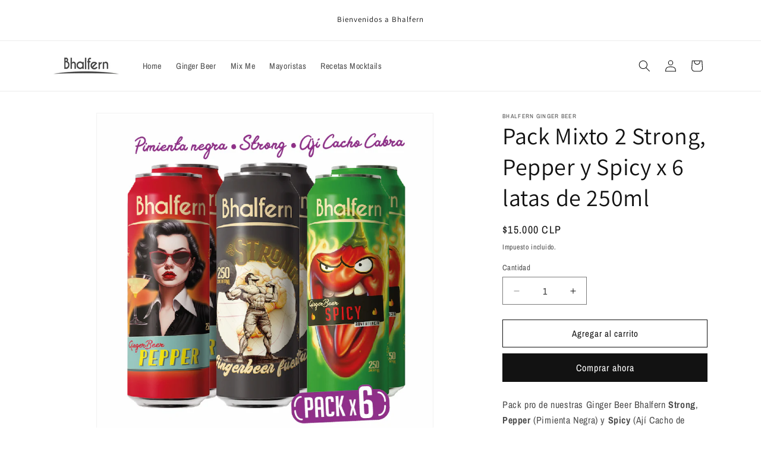

--- FILE ---
content_type: text/html; charset=utf-8
request_url: https://bhalfern.cl/products/pack-mixto-2-strong-pepper-y-spicy-x-6-latas-de-250ml
body_size: 25884
content:
<!doctype html>
<html class="no-js" lang="es">
  <head>
    <meta charset="utf-8">
    <meta http-equiv="X-UA-Compatible" content="IE=edge">
    <meta name="viewport" content="width=device-width,initial-scale=1">
    <meta name="theme-color" content="">
    <link rel="canonical" href="https://bhalfern.cl/products/pack-mixto-2-strong-pepper-y-spicy-x-6-latas-de-250ml"><link rel="preconnect" href="https://fonts.shopifycdn.com" crossorigin><title>
      Pack Mixto 2 Strong, Pepper y Spicy x 6 latas de 250ml
 &ndash; Bhalfern Ginger Beer</title>

    
      <meta name="description" content="Pack pro de nuestras Ginger Beer Bhalfern Strong, Pepper (Pimienta Negra) y Spicy (Ají Cacho de Cabra Ahumada). Todas con ingredientes intensos, picantes y picorosas. Ideales para disfrutar solas o derechamente, jugar con ellas en Mocktails o Cocktails. Atrévete con este pack. Sin Alcohol, sólo 4 calorías, sin Gluten y">
    

    

<meta property="og:site_name" content="Bhalfern Ginger Beer">
<meta property="og:url" content="https://bhalfern.cl/products/pack-mixto-2-strong-pepper-y-spicy-x-6-latas-de-250ml">
<meta property="og:title" content="Pack Mixto 2 Strong, Pepper y Spicy x 6 latas de 250ml">
<meta property="og:type" content="product">
<meta property="og:description" content="Pack pro de nuestras Ginger Beer Bhalfern Strong, Pepper (Pimienta Negra) y Spicy (Ají Cacho de Cabra Ahumada). Todas con ingredientes intensos, picantes y picorosas. Ideales para disfrutar solas o derechamente, jugar con ellas en Mocktails o Cocktails. Atrévete con este pack. Sin Alcohol, sólo 4 calorías, sin Gluten y"><meta property="og:image" content="http://bhalfern.cl/cdn/shop/files/Mixto2x6.jpg?v=1712852834">
  <meta property="og:image:secure_url" content="https://bhalfern.cl/cdn/shop/files/Mixto2x6.jpg?v=1712852834">
  <meta property="og:image:width" content="837">
  <meta property="og:image:height" content="812"><meta property="og:price:amount" content="15,000">
  <meta property="og:price:currency" content="CLP"><meta name="twitter:card" content="summary_large_image">
<meta name="twitter:title" content="Pack Mixto 2 Strong, Pepper y Spicy x 6 latas de 250ml">
<meta name="twitter:description" content="Pack pro de nuestras Ginger Beer Bhalfern Strong, Pepper (Pimienta Negra) y Spicy (Ají Cacho de Cabra Ahumada). Todas con ingredientes intensos, picantes y picorosas. Ideales para disfrutar solas o derechamente, jugar con ellas en Mocktails o Cocktails. Atrévete con este pack. Sin Alcohol, sólo 4 calorías, sin Gluten y">


    <script src="//bhalfern.cl/cdn/shop/t/1/assets/constants.js?v=58251544750838685771712762750" defer="defer"></script>
    <script src="//bhalfern.cl/cdn/shop/t/1/assets/pubsub.js?v=158357773527763999511712762751" defer="defer"></script>
    <script src="//bhalfern.cl/cdn/shop/t/1/assets/global.js?v=37284204640041572741712762750" defer="defer"></script><link rel="preload" as="style" href="//bhalfern.cl/cdn/shop/t/1/assets/theme.css?v=41631754056612748431715871640">
    
    <script>window.performance && window.performance.mark && window.performance.mark('shopify.content_for_header.start');</script><meta id="shopify-digital-wallet" name="shopify-digital-wallet" content="/86991569182/digital_wallets/dialog">
<link rel="alternate" type="application/json+oembed" href="https://bhalfern.cl/products/pack-mixto-2-strong-pepper-y-spicy-x-6-latas-de-250ml.oembed">
<script async="async" src="/checkouts/internal/preloads.js?locale=es-CL"></script>
<script id="shopify-features" type="application/json">{"accessToken":"5a3c27a598b7355855e13dda517458d1","betas":["rich-media-storefront-analytics"],"domain":"bhalfern.cl","predictiveSearch":true,"shopId":86991569182,"locale":"es"}</script>
<script>var Shopify = Shopify || {};
Shopify.shop = "8a9de9-bc.myshopify.com";
Shopify.locale = "es";
Shopify.currency = {"active":"CLP","rate":"1.0"};
Shopify.country = "CL";
Shopify.theme = {"name":"Dawn","id":166511247646,"schema_name":"Dawn","schema_version":"13.0.1","theme_store_id":887,"role":"main"};
Shopify.theme.handle = "null";
Shopify.theme.style = {"id":null,"handle":null};
Shopify.cdnHost = "bhalfern.cl/cdn";
Shopify.routes = Shopify.routes || {};
Shopify.routes.root = "/";</script>
<script type="module">!function(o){(o.Shopify=o.Shopify||{}).modules=!0}(window);</script>
<script>!function(o){function n(){var o=[];function n(){o.push(Array.prototype.slice.apply(arguments))}return n.q=o,n}var t=o.Shopify=o.Shopify||{};t.loadFeatures=n(),t.autoloadFeatures=n()}(window);</script>
<script id="shop-js-analytics" type="application/json">{"pageType":"product"}</script>
<script defer="defer" async type="module" src="//bhalfern.cl/cdn/shopifycloud/shop-js/modules/v2/client.init-shop-cart-sync_Dv_Iw91q.es.esm.js"></script>
<script defer="defer" async type="module" src="//bhalfern.cl/cdn/shopifycloud/shop-js/modules/v2/chunk.common_C-BXt62u.esm.js"></script>
<script type="module">
  await import("//bhalfern.cl/cdn/shopifycloud/shop-js/modules/v2/client.init-shop-cart-sync_Dv_Iw91q.es.esm.js");
await import("//bhalfern.cl/cdn/shopifycloud/shop-js/modules/v2/chunk.common_C-BXt62u.esm.js");

  window.Shopify.SignInWithShop?.initShopCartSync?.({"fedCMEnabled":true,"windoidEnabled":true});

</script>
<script>(function() {
  var isLoaded = false;
  function asyncLoad() {
    if (isLoaded) return;
    isLoaded = true;
    var urls = ["https:\/\/configs.carthike.com\/carthike.js?shop=8a9de9-bc.myshopify.com","https:\/\/static.klaviyo.com\/onsite\/js\/Rrf4Zk\/klaviyo.js?company_id=Rrf4Zk\u0026shop=8a9de9-bc.myshopify.com"];
    for (var i = 0; i < urls.length; i++) {
      var s = document.createElement('script');
      s.type = 'text/javascript';
      s.async = true;
      s.src = urls[i];
      var x = document.getElementsByTagName('script')[0];
      x.parentNode.insertBefore(s, x);
    }
  };
  if(window.attachEvent) {
    window.attachEvent('onload', asyncLoad);
  } else {
    window.addEventListener('load', asyncLoad, false);
  }
})();</script>
<script id="__st">var __st={"a":86991569182,"offset":-10800,"reqid":"999ed431-0d4a-45ce-bd32-6aaa9f0b309b-1762675179","pageurl":"bhalfern.cl\/products\/pack-mixto-2-strong-pepper-y-spicy-x-6-latas-de-250ml","u":"bfe80d064283","p":"product","rtyp":"product","rid":9156590108958};</script>
<script>window.ShopifyPaypalV4VisibilityTracking = true;</script>
<script id="captcha-bootstrap">!function(){'use strict';const t='contact',e='account',n='new_comment',o=[[t,t],['blogs',n],['comments',n],[t,'customer']],c=[[e,'customer_login'],[e,'guest_login'],[e,'recover_customer_password'],[e,'create_customer']],r=t=>t.map((([t,e])=>`form[action*='/${t}']:not([data-nocaptcha='true']) input[name='form_type'][value='${e}']`)).join(','),a=t=>()=>t?[...document.querySelectorAll(t)].map((t=>t.form)):[];function s(){const t=[...o],e=r(t);return a(e)}const i='password',u='form_key',d=['recaptcha-v3-token','g-recaptcha-response','h-captcha-response',i],f=()=>{try{return window.sessionStorage}catch{return}},m='__shopify_v',_=t=>t.elements[u];function p(t,e,n=!1){try{const o=window.sessionStorage,c=JSON.parse(o.getItem(e)),{data:r}=function(t){const{data:e,action:n}=t;return t[m]||n?{data:e,action:n}:{data:t,action:n}}(c);for(const[e,n]of Object.entries(r))t.elements[e]&&(t.elements[e].value=n);n&&o.removeItem(e)}catch(o){console.error('form repopulation failed',{error:o})}}const l='form_type',E='cptcha';function T(t){t.dataset[E]=!0}const w=window,h=w.document,L='Shopify',v='ce_forms',y='captcha';let A=!1;((t,e)=>{const n=(g='f06e6c50-85a8-45c8-87d0-21a2b65856fe',I='https://cdn.shopify.com/shopifycloud/storefront-forms-hcaptcha/ce_storefront_forms_captcha_hcaptcha.v1.5.2.iife.js',D={infoText:'Protegido por hCaptcha',privacyText:'Privacidad',termsText:'Términos'},(t,e,n)=>{const o=w[L][v],c=o.bindForm;if(c)return c(t,g,e,D).then(n);var r;o.q.push([[t,g,e,D],n]),r=I,A||(h.body.append(Object.assign(h.createElement('script'),{id:'captcha-provider',async:!0,src:r})),A=!0)});var g,I,D;w[L]=w[L]||{},w[L][v]=w[L][v]||{},w[L][v].q=[],w[L][y]=w[L][y]||{},w[L][y].protect=function(t,e){n(t,void 0,e),T(t)},Object.freeze(w[L][y]),function(t,e,n,w,h,L){const[v,y,A,g]=function(t,e,n){const i=e?o:[],u=t?c:[],d=[...i,...u],f=r(d),m=r(i),_=r(d.filter((([t,e])=>n.includes(e))));return[a(f),a(m),a(_),s()]}(w,h,L),I=t=>{const e=t.target;return e instanceof HTMLFormElement?e:e&&e.form},D=t=>v().includes(t);t.addEventListener('submit',(t=>{const e=I(t);if(!e)return;const n=D(e)&&!e.dataset.hcaptchaBound&&!e.dataset.recaptchaBound,o=_(e),c=g().includes(e)&&(!o||!o.value);(n||c)&&t.preventDefault(),c&&!n&&(function(t){try{if(!f())return;!function(t){const e=f();if(!e)return;const n=_(t);if(!n)return;const o=n.value;o&&e.removeItem(o)}(t);const e=Array.from(Array(32),(()=>Math.random().toString(36)[2])).join('');!function(t,e){_(t)||t.append(Object.assign(document.createElement('input'),{type:'hidden',name:u})),t.elements[u].value=e}(t,e),function(t,e){const n=f();if(!n)return;const o=[...t.querySelectorAll(`input[type='${i}']`)].map((({name:t})=>t)),c=[...d,...o],r={};for(const[a,s]of new FormData(t).entries())c.includes(a)||(r[a]=s);n.setItem(e,JSON.stringify({[m]:1,action:t.action,data:r}))}(t,e)}catch(e){console.error('failed to persist form',e)}}(e),e.submit())}));const S=(t,e)=>{t&&!t.dataset[E]&&(n(t,e.some((e=>e===t))),T(t))};for(const o of['focusin','change'])t.addEventListener(o,(t=>{const e=I(t);D(e)&&S(e,y())}));const B=e.get('form_key'),M=e.get(l),P=B&&M;t.addEventListener('DOMContentLoaded',(()=>{const t=y();if(P)for(const e of t)e.elements[l].value===M&&p(e,B);[...new Set([...A(),...v().filter((t=>'true'===t.dataset.shopifyCaptcha))])].forEach((e=>S(e,t)))}))}(h,new URLSearchParams(w.location.search),n,t,e,['guest_login'])})(!0,!0)}();</script>
<script integrity="sha256-52AcMU7V7pcBOXWImdc/TAGTFKeNjmkeM1Pvks/DTgc=" data-source-attribution="shopify.loadfeatures" defer="defer" src="//bhalfern.cl/cdn/shopifycloud/storefront/assets/storefront/load_feature-81c60534.js" crossorigin="anonymous"></script>
<script data-source-attribution="shopify.dynamic_checkout.dynamic.init">var Shopify=Shopify||{};Shopify.PaymentButton=Shopify.PaymentButton||{isStorefrontPortableWallets:!0,init:function(){window.Shopify.PaymentButton.init=function(){};var t=document.createElement("script");t.src="https://bhalfern.cl/cdn/shopifycloud/portable-wallets/latest/portable-wallets.es.js",t.type="module",document.head.appendChild(t)}};
</script>
<script data-source-attribution="shopify.dynamic_checkout.buyer_consent">
  function portableWalletsHideBuyerConsent(e){var t=document.getElementById("shopify-buyer-consent"),n=document.getElementById("shopify-subscription-policy-button");t&&n&&(t.classList.add("hidden"),t.setAttribute("aria-hidden","true"),n.removeEventListener("click",e))}function portableWalletsShowBuyerConsent(e){var t=document.getElementById("shopify-buyer-consent"),n=document.getElementById("shopify-subscription-policy-button");t&&n&&(t.classList.remove("hidden"),t.removeAttribute("aria-hidden"),n.addEventListener("click",e))}window.Shopify?.PaymentButton&&(window.Shopify.PaymentButton.hideBuyerConsent=portableWalletsHideBuyerConsent,window.Shopify.PaymentButton.showBuyerConsent=portableWalletsShowBuyerConsent);
</script>
<script>
  function portableWalletsCleanup(e){e&&e.src&&console.error("Failed to load portable wallets script "+e.src);var t=document.querySelectorAll("shopify-accelerated-checkout .shopify-payment-button__skeleton, shopify-accelerated-checkout-cart .wallet-cart-button__skeleton"),e=document.getElementById("shopify-buyer-consent");for(let e=0;e<t.length;e++)t[e].remove();e&&e.remove()}function portableWalletsNotLoadedAsModule(e){e instanceof ErrorEvent&&"string"==typeof e.message&&e.message.includes("import.meta")&&"string"==typeof e.filename&&e.filename.includes("portable-wallets")&&(window.removeEventListener("error",portableWalletsNotLoadedAsModule),window.Shopify.PaymentButton.failedToLoad=e,"loading"===document.readyState?document.addEventListener("DOMContentLoaded",window.Shopify.PaymentButton.init):window.Shopify.PaymentButton.init())}window.addEventListener("error",portableWalletsNotLoadedAsModule);
</script>

<script type="module" src="https://bhalfern.cl/cdn/shopifycloud/portable-wallets/latest/portable-wallets.es.js" onError="portableWalletsCleanup(this)" crossorigin="anonymous"></script>
<script nomodule>
  document.addEventListener("DOMContentLoaded", portableWalletsCleanup);
</script>

<link id="shopify-accelerated-checkout-styles" rel="stylesheet" media="screen" href="https://bhalfern.cl/cdn/shopifycloud/portable-wallets/latest/accelerated-checkout-backwards-compat.css" crossorigin="anonymous">
<style id="shopify-accelerated-checkout-cart">
        #shopify-buyer-consent {
  margin-top: 1em;
  display: inline-block;
  width: 100%;
}

#shopify-buyer-consent.hidden {
  display: none;
}

#shopify-subscription-policy-button {
  background: none;
  border: none;
  padding: 0;
  text-decoration: underline;
  font-size: inherit;
  cursor: pointer;
}

#shopify-subscription-policy-button::before {
  box-shadow: none;
}

      </style>
<script id="sections-script" data-sections="header" defer="defer" src="//bhalfern.cl/cdn/shop/t/1/compiled_assets/scripts.js?173"></script>
<script>window.performance && window.performance.mark && window.performance.mark('shopify.content_for_header.end');</script>

    <link href="//bhalfern.cl/cdn/shop/t/1/assets/theme.css?v=41631754056612748431715871640" rel="stylesheet" type="text/css" media="all" />


    <style data-shopify>
      @font-face {
  font-family: "Archivo Narrow";
  font-weight: 400;
  font-style: normal;
  font-display: swap;
  src: url("//bhalfern.cl/cdn/fonts/archivo_narrow/archivonarrow_n4.5c3bab850a22055c235cf940f895d873a8689d70.woff2") format("woff2"),
       url("//bhalfern.cl/cdn/fonts/archivo_narrow/archivonarrow_n4.ea12dd22d3319d164475c1d047ae8f973041a9ff.woff") format("woff");
}

      @font-face {
  font-family: "Archivo Narrow";
  font-weight: 700;
  font-style: normal;
  font-display: swap;
  src: url("//bhalfern.cl/cdn/fonts/archivo_narrow/archivonarrow_n7.c049bee49aa92b4cfee86dd4e79c9194b8519e2b.woff2") format("woff2"),
       url("//bhalfern.cl/cdn/fonts/archivo_narrow/archivonarrow_n7.89eabe3e1f3044c02b965aa5ad3e57c9e898709d.woff") format("woff");
}

      @font-face {
  font-family: "Archivo Narrow";
  font-weight: 400;
  font-style: italic;
  font-display: swap;
  src: url("//bhalfern.cl/cdn/fonts/archivo_narrow/archivonarrow_i4.59445c13f0e607542640c8a56f31dcd8ed680cfa.woff2") format("woff2"),
       url("//bhalfern.cl/cdn/fonts/archivo_narrow/archivonarrow_i4.bbf26c99347034f8df1f87b08c4a929cfc5255c8.woff") format("woff");
}

      @font-face {
  font-family: "Archivo Narrow";
  font-weight: 700;
  font-style: italic;
  font-display: swap;
  src: url("//bhalfern.cl/cdn/fonts/archivo_narrow/archivonarrow_i7.394cd4c9437ad9084e13f72957e92bfbe366a689.woff2") format("woff2"),
       url("//bhalfern.cl/cdn/fonts/archivo_narrow/archivonarrow_i7.f7e98758eef2e613f5c757b5780e7f43b6bcf700.woff") format("woff");
}

      @font-face {
  font-family: Assistant;
  font-weight: 400;
  font-style: normal;
  font-display: swap;
  src: url("//bhalfern.cl/cdn/fonts/assistant/assistant_n4.9120912a469cad1cc292572851508ca49d12e768.woff2") format("woff2"),
       url("//bhalfern.cl/cdn/fonts/assistant/assistant_n4.6e9875ce64e0fefcd3f4446b7ec9036b3ddd2985.woff") format("woff");
}


      
        :root,
        .color-scheme-1 {
          --color-background: 255,255,255;
        
          --gradient-background: #ffffff;
        

        

        --color-foreground: 18,18,18;
        --color-background-contrast: 191,191,191;
        --color-shadow: 18,18,18;
        --color-button: 18,18,18;
        --color-button-text: 255,255,255;
        --color-secondary-button: 255,255,255;
        --color-secondary-button-text: 18,18,18;
        --color-link: 18,18,18;
        --color-badge-foreground: 18,18,18;
        --color-badge-background: 255,255,255;
        --color-badge-border: 18,18,18;
        --payment-terms-background-color: rgb(255 255 255);
      }
      
        
        .color-scheme-2 {
          --color-background: 243,243,243;
        
          --gradient-background: #f3f3f3;
        

        

        --color-foreground: 18,18,18;
        --color-background-contrast: 179,179,179;
        --color-shadow: 18,18,18;
        --color-button: 18,18,18;
        --color-button-text: 243,243,243;
        --color-secondary-button: 243,243,243;
        --color-secondary-button-text: 18,18,18;
        --color-link: 18,18,18;
        --color-badge-foreground: 18,18,18;
        --color-badge-background: 243,243,243;
        --color-badge-border: 18,18,18;
        --payment-terms-background-color: rgb(243 243 243);
      }
      
        
        .color-scheme-3 {
          --color-background: 36,40,51;
        
          --gradient-background: #242833;
        

        

        --color-foreground: 255,255,255;
        --color-background-contrast: 47,52,66;
        --color-shadow: 18,18,18;
        --color-button: 255,255,255;
        --color-button-text: 0,0,0;
        --color-secondary-button: 36,40,51;
        --color-secondary-button-text: 255,255,255;
        --color-link: 255,255,255;
        --color-badge-foreground: 255,255,255;
        --color-badge-background: 36,40,51;
        --color-badge-border: 255,255,255;
        --payment-terms-background-color: rgb(36 40 51);
      }
      
        
        .color-scheme-4 {
          --color-background: 18,18,18;
        
          --gradient-background: #121212;
        

        

        --color-foreground: 255,255,255;
        --color-background-contrast: 146,146,146;
        --color-shadow: 18,18,18;
        --color-button: 255,255,255;
        --color-button-text: 18,18,18;
        --color-secondary-button: 18,18,18;
        --color-secondary-button-text: 255,255,255;
        --color-link: 255,255,255;
        --color-badge-foreground: 255,255,255;
        --color-badge-background: 18,18,18;
        --color-badge-border: 255,255,255;
        --payment-terms-background-color: rgb(18 18 18);
      }
      
        
        .color-scheme-5 {
          --color-background: 0,0,0;
        
          --gradient-background: rgba(0,0,0,0);
        

        

        --color-foreground: 255,255,255;
        --color-background-contrast: 128,128,128;
        --color-shadow: 244,135,9;
        --color-button: 255,255,255;
        --color-button-text: 51,79,180;
        --color-secondary-button: 0,0,0;
        --color-secondary-button-text: 255,255,255;
        --color-link: 255,255,255;
        --color-badge-foreground: 255,255,255;
        --color-badge-background: 0,0,0;
        --color-badge-border: 255,255,255;
        --payment-terms-background-color: rgb(0 0 0);
      }
      

      body, .color-scheme-1, .color-scheme-2, .color-scheme-3, .color-scheme-4, .color-scheme-5 {
        color: rgba(var(--color-foreground), 0.75);
        background-color: rgb(var(--color-background));
      }

      :root {
        --font-body-family: "Archivo Narrow", sans-serif;
        --font-body-style: normal;
        --font-body-weight: 400;
        --font-body-weight-bold: 700;

        --font-heading-family: Assistant, sans-serif;
        --font-heading-style: normal;
        --font-heading-weight: 400;

        --font-body-scale: 1.0;
        --font-heading-scale: 1.0;

        --media-padding: px;
        --media-border-opacity: 0.05;
        --media-border-width: 1px;
        --media-radius: 0px;
        --media-shadow-opacity: 0.0;
        --media-shadow-horizontal-offset: 0px;
        --media-shadow-vertical-offset: 4px;
        --media-shadow-blur-radius: 5px;
        --media-shadow-visible: 0;

        --page-width: 120rem;
        --page-width-margin: 0rem;

        --product-card-image-padding: 0.0rem;
        --product-card-corner-radius: 0.0rem;
        --product-card-text-alignment: left;
        --product-card-border-width: 0.0rem;
        --product-card-border-opacity: 0.1;
        --product-card-shadow-opacity: 0.0;
        --product-card-shadow-visible: 0;
        --product-card-shadow-horizontal-offset: 0.0rem;
        --product-card-shadow-vertical-offset: 0.4rem;
        --product-card-shadow-blur-radius: 0.5rem;

        --collection-card-image-padding: 0.0rem;
        --collection-card-corner-radius: 0.0rem;
        --collection-card-text-alignment: left;
        --collection-card-border-width: 0.0rem;
        --collection-card-border-opacity: 0.1;
        --collection-card-shadow-opacity: 0.0;
        --collection-card-shadow-visible: 0;
        --collection-card-shadow-horizontal-offset: 0.0rem;
        --collection-card-shadow-vertical-offset: 0.4rem;
        --collection-card-shadow-blur-radius: 0.5rem;

        --blog-card-image-padding: 0.0rem;
        --blog-card-corner-radius: 0.0rem;
        --blog-card-text-alignment: left;
        --blog-card-border-width: 0.0rem;
        --blog-card-border-opacity: 0.1;
        --blog-card-shadow-opacity: 0.0;
        --blog-card-shadow-visible: 0;
        --blog-card-shadow-horizontal-offset: 0.0rem;
        --blog-card-shadow-vertical-offset: 0.4rem;
        --blog-card-shadow-blur-radius: 0.5rem;

        --badge-corner-radius: 4.0rem;

        --popup-border-width: 1px;
        --popup-border-opacity: 0.1;
        --popup-corner-radius: 0px;
        --popup-shadow-opacity: 0.05;
        --popup-shadow-horizontal-offset: 0px;
        --popup-shadow-vertical-offset: 4px;
        --popup-shadow-blur-radius: 5px;

        --drawer-border-width: 1px;
        --drawer-border-opacity: 0.1;
        --drawer-shadow-opacity: 0.0;
        --drawer-shadow-horizontal-offset: 0px;
        --drawer-shadow-vertical-offset: 4px;
        --drawer-shadow-blur-radius: 5px;

        --spacing-sections-desktop: 0px;
        --spacing-sections-mobile: 0px;

        --grid-desktop-vertical-spacing: 8px;
        --grid-desktop-horizontal-spacing: 8px;
        --grid-mobile-vertical-spacing: 4px;
        --grid-mobile-horizontal-spacing: 4px;

        --text-boxes-border-opacity: 0.1;
        --text-boxes-border-width: 0px;
        --text-boxes-radius: 0px;
        --text-boxes-shadow-opacity: 0.0;
        --text-boxes-shadow-visible: 0;
        --text-boxes-shadow-horizontal-offset: 0px;
        --text-boxes-shadow-vertical-offset: 4px;
        --text-boxes-shadow-blur-radius: 5px;

        --buttons-radius: 0px;
        --buttons-radius-outset: 0px;
        --buttons-border-width: 1px;
        --buttons-border-opacity: 1.0;
        --buttons-shadow-opacity: 0.0;
        --buttons-shadow-visible: 0;
        --buttons-shadow-horizontal-offset: 0px;
        --buttons-shadow-vertical-offset: 4px;
        --buttons-shadow-blur-radius: 5px;
        --buttons-border-offset: 0px;

        --inputs-radius: 0px;
        --inputs-border-width: 1px;
        --inputs-border-opacity: 0.55;
        --inputs-shadow-opacity: 0.0;
        --inputs-shadow-horizontal-offset: 0px;
        --inputs-margin-offset: 0px;
        --inputs-shadow-vertical-offset: 4px;
        --inputs-shadow-blur-radius: 5px;
        --inputs-radius-outset: 0px;

        --variant-pills-radius: 40px;
        --variant-pills-border-width: 1px;
        --variant-pills-border-opacity: 0.55;
        --variant-pills-shadow-opacity: 0.0;
        --variant-pills-shadow-horizontal-offset: 0px;
        --variant-pills-shadow-vertical-offset: 4px;
        --variant-pills-shadow-blur-radius: 5px;
      }

      *,
      *::before,
      *::after {
        box-sizing: inherit;
      }

      html {
        box-sizing: border-box;
        font-size: calc(var(--font-body-scale) * 62.5%);
        height: 100%;
      }

      body {
        display: grid;
        grid-template-rows: auto auto 1fr auto;
        grid-template-columns: 100%;
        min-height: 100%;
        margin: 0;
        font-size: 1.5rem;
        letter-spacing: 0.06rem;
        line-height: calc(1 + 0.8 / var(--font-body-scale));
        font-family: var(--font-body-family);
        font-style: var(--font-body-style);
        font-weight: var(--font-body-weight);
      }

      @media screen and (min-width: 750px) {
        body {
          font-size: 1.6rem;
        }
      }
    </style>

    <link href="//bhalfern.cl/cdn/shop/t/1/assets/base.css?v=93405971894151239851712762750" rel="stylesheet" type="text/css" media="all" />
<link rel="preload" as="font" href="//bhalfern.cl/cdn/fonts/archivo_narrow/archivonarrow_n4.5c3bab850a22055c235cf940f895d873a8689d70.woff2" type="font/woff2" crossorigin><link rel="preload" as="font" href="//bhalfern.cl/cdn/fonts/assistant/assistant_n4.9120912a469cad1cc292572851508ca49d12e768.woff2" type="font/woff2" crossorigin><link
        rel="stylesheet"
        href="//bhalfern.cl/cdn/shop/t/1/assets/component-predictive-search.css?v=118923337488134913561712762750"
        media="print"
        onload="this.media='all'"
      ><script>
      document.documentElement.className = document.documentElement.className.replace('no-js', 'js');
      if (Shopify.designMode) {
        document.documentElement.classList.add('shopify-design-mode');
      }
    </script>
  <link href="https://monorail-edge.shopifysvc.com" rel="dns-prefetch">
<script>(function(){if ("sendBeacon" in navigator && "performance" in window) {try {var session_token_from_headers = performance.getEntriesByType('navigation')[0].serverTiming.find(x => x.name == '_s').description;} catch {var session_token_from_headers = undefined;}var session_cookie_matches = document.cookie.match(/_shopify_s=([^;]*)/);var session_token_from_cookie = session_cookie_matches && session_cookie_matches.length === 2 ? session_cookie_matches[1] : "";var session_token = session_token_from_headers || session_token_from_cookie || "";function handle_abandonment_event(e) {var entries = performance.getEntries().filter(function(entry) {return /monorail-edge.shopifysvc.com/.test(entry.name);});if (!window.abandonment_tracked && entries.length === 0) {window.abandonment_tracked = true;var currentMs = Date.now();var navigation_start = performance.timing.navigationStart;var payload = {shop_id: 86991569182,url: window.location.href,navigation_start,duration: currentMs - navigation_start,session_token,page_type: "product"};window.navigator.sendBeacon("https://monorail-edge.shopifysvc.com/v1/produce", JSON.stringify({schema_id: "online_store_buyer_site_abandonment/1.1",payload: payload,metadata: {event_created_at_ms: currentMs,event_sent_at_ms: currentMs}}));}}window.addEventListener('pagehide', handle_abandonment_event);}}());</script>
<script id="web-pixels-manager-setup">(function e(e,d,r,n,o){if(void 0===o&&(o={}),!Boolean(null===(a=null===(i=window.Shopify)||void 0===i?void 0:i.analytics)||void 0===a?void 0:a.replayQueue)){var i,a;window.Shopify=window.Shopify||{};var t=window.Shopify;t.analytics=t.analytics||{};var s=t.analytics;s.replayQueue=[],s.publish=function(e,d,r){return s.replayQueue.push([e,d,r]),!0};try{self.performance.mark("wpm:start")}catch(e){}var l=function(){var e={modern:/Edge?\/(1{2}[4-9]|1[2-9]\d|[2-9]\d{2}|\d{4,})\.\d+(\.\d+|)|Firefox\/(1{2}[4-9]|1[2-9]\d|[2-9]\d{2}|\d{4,})\.\d+(\.\d+|)|Chrom(ium|e)\/(9{2}|\d{3,})\.\d+(\.\d+|)|(Maci|X1{2}).+ Version\/(15\.\d+|(1[6-9]|[2-9]\d|\d{3,})\.\d+)([,.]\d+|)( \(\w+\)|)( Mobile\/\w+|) Safari\/|Chrome.+OPR\/(9{2}|\d{3,})\.\d+\.\d+|(CPU[ +]OS|iPhone[ +]OS|CPU[ +]iPhone|CPU IPhone OS|CPU iPad OS)[ +]+(15[._]\d+|(1[6-9]|[2-9]\d|\d{3,})[._]\d+)([._]\d+|)|Android:?[ /-](13[3-9]|1[4-9]\d|[2-9]\d{2}|\d{4,})(\.\d+|)(\.\d+|)|Android.+Firefox\/(13[5-9]|1[4-9]\d|[2-9]\d{2}|\d{4,})\.\d+(\.\d+|)|Android.+Chrom(ium|e)\/(13[3-9]|1[4-9]\d|[2-9]\d{2}|\d{4,})\.\d+(\.\d+|)|SamsungBrowser\/([2-9]\d|\d{3,})\.\d+/,legacy:/Edge?\/(1[6-9]|[2-9]\d|\d{3,})\.\d+(\.\d+|)|Firefox\/(5[4-9]|[6-9]\d|\d{3,})\.\d+(\.\d+|)|Chrom(ium|e)\/(5[1-9]|[6-9]\d|\d{3,})\.\d+(\.\d+|)([\d.]+$|.*Safari\/(?![\d.]+ Edge\/[\d.]+$))|(Maci|X1{2}).+ Version\/(10\.\d+|(1[1-9]|[2-9]\d|\d{3,})\.\d+)([,.]\d+|)( \(\w+\)|)( Mobile\/\w+|) Safari\/|Chrome.+OPR\/(3[89]|[4-9]\d|\d{3,})\.\d+\.\d+|(CPU[ +]OS|iPhone[ +]OS|CPU[ +]iPhone|CPU IPhone OS|CPU iPad OS)[ +]+(10[._]\d+|(1[1-9]|[2-9]\d|\d{3,})[._]\d+)([._]\d+|)|Android:?[ /-](13[3-9]|1[4-9]\d|[2-9]\d{2}|\d{4,})(\.\d+|)(\.\d+|)|Mobile Safari.+OPR\/([89]\d|\d{3,})\.\d+\.\d+|Android.+Firefox\/(13[5-9]|1[4-9]\d|[2-9]\d{2}|\d{4,})\.\d+(\.\d+|)|Android.+Chrom(ium|e)\/(13[3-9]|1[4-9]\d|[2-9]\d{2}|\d{4,})\.\d+(\.\d+|)|Android.+(UC? ?Browser|UCWEB|U3)[ /]?(15\.([5-9]|\d{2,})|(1[6-9]|[2-9]\d|\d{3,})\.\d+)\.\d+|SamsungBrowser\/(5\.\d+|([6-9]|\d{2,})\.\d+)|Android.+MQ{2}Browser\/(14(\.(9|\d{2,})|)|(1[5-9]|[2-9]\d|\d{3,})(\.\d+|))(\.\d+|)|K[Aa][Ii]OS\/(3\.\d+|([4-9]|\d{2,})\.\d+)(\.\d+|)/},d=e.modern,r=e.legacy,n=navigator.userAgent;return n.match(d)?"modern":n.match(r)?"legacy":"unknown"}(),u="modern"===l?"modern":"legacy",c=(null!=n?n:{modern:"",legacy:""})[u],f=function(e){return[e.baseUrl,"/wpm","/b",e.hashVersion,"modern"===e.buildTarget?"m":"l",".js"].join("")}({baseUrl:d,hashVersion:r,buildTarget:u}),m=function(e){var d=e.version,r=e.bundleTarget,n=e.surface,o=e.pageUrl,i=e.monorailEndpoint;return{emit:function(e){var a=e.status,t=e.errorMsg,s=(new Date).getTime(),l=JSON.stringify({metadata:{event_sent_at_ms:s},events:[{schema_id:"web_pixels_manager_load/3.1",payload:{version:d,bundle_target:r,page_url:o,status:a,surface:n,error_msg:t},metadata:{event_created_at_ms:s}}]});if(!i)return console&&console.warn&&console.warn("[Web Pixels Manager] No Monorail endpoint provided, skipping logging."),!1;try{return self.navigator.sendBeacon.bind(self.navigator)(i,l)}catch(e){}var u=new XMLHttpRequest;try{return u.open("POST",i,!0),u.setRequestHeader("Content-Type","text/plain"),u.send(l),!0}catch(e){return console&&console.warn&&console.warn("[Web Pixels Manager] Got an unhandled error while logging to Monorail."),!1}}}}({version:r,bundleTarget:l,surface:e.surface,pageUrl:self.location.href,monorailEndpoint:e.monorailEndpoint});try{o.browserTarget=l,function(e){var d=e.src,r=e.async,n=void 0===r||r,o=e.onload,i=e.onerror,a=e.sri,t=e.scriptDataAttributes,s=void 0===t?{}:t,l=document.createElement("script"),u=document.querySelector("head"),c=document.querySelector("body");if(l.async=n,l.src=d,a&&(l.integrity=a,l.crossOrigin="anonymous"),s)for(var f in s)if(Object.prototype.hasOwnProperty.call(s,f))try{l.dataset[f]=s[f]}catch(e){}if(o&&l.addEventListener("load",o),i&&l.addEventListener("error",i),u)u.appendChild(l);else{if(!c)throw new Error("Did not find a head or body element to append the script");c.appendChild(l)}}({src:f,async:!0,onload:function(){if(!function(){var e,d;return Boolean(null===(d=null===(e=window.Shopify)||void 0===e?void 0:e.analytics)||void 0===d?void 0:d.initialized)}()){var d=window.webPixelsManager.init(e)||void 0;if(d){var r=window.Shopify.analytics;r.replayQueue.forEach((function(e){var r=e[0],n=e[1],o=e[2];d.publishCustomEvent(r,n,o)})),r.replayQueue=[],r.publish=d.publishCustomEvent,r.visitor=d.visitor,r.initialized=!0}}},onerror:function(){return m.emit({status:"failed",errorMsg:"".concat(f," has failed to load")})},sri:function(e){var d=/^sha384-[A-Za-z0-9+/=]+$/;return"string"==typeof e&&d.test(e)}(c)?c:"",scriptDataAttributes:o}),m.emit({status:"loading"})}catch(e){m.emit({status:"failed",errorMsg:(null==e?void 0:e.message)||"Unknown error"})}}})({shopId: 86991569182,storefrontBaseUrl: "https://bhalfern.cl",extensionsBaseUrl: "https://extensions.shopifycdn.com/cdn/shopifycloud/web-pixels-manager",monorailEndpoint: "https://monorail-edge.shopifysvc.com/unstable/produce_batch",surface: "storefront-renderer",enabledBetaFlags: ["2dca8a86"],webPixelsConfigList: [{"id":"780042526","configuration":"{\"config\":\"{\\\"pixel_id\\\":\\\"G-6X7441EMXM\\\",\\\"gtag_events\\\":[{\\\"type\\\":\\\"purchase\\\",\\\"action_label\\\":\\\"G-6X7441EMXM\\\"},{\\\"type\\\":\\\"page_view\\\",\\\"action_label\\\":\\\"G-6X7441EMXM\\\"},{\\\"type\\\":\\\"view_item\\\",\\\"action_label\\\":\\\"G-6X7441EMXM\\\"},{\\\"type\\\":\\\"search\\\",\\\"action_label\\\":\\\"G-6X7441EMXM\\\"},{\\\"type\\\":\\\"add_to_cart\\\",\\\"action_label\\\":\\\"G-6X7441EMXM\\\"},{\\\"type\\\":\\\"begin_checkout\\\",\\\"action_label\\\":\\\"G-6X7441EMXM\\\"},{\\\"type\\\":\\\"add_payment_info\\\",\\\"action_label\\\":\\\"G-6X7441EMXM\\\"}],\\\"enable_monitoring_mode\\\":false}\"}","eventPayloadVersion":"v1","runtimeContext":"OPEN","scriptVersion":"b2a88bafab3e21179ed38636efcd8a93","type":"APP","apiClientId":1780363,"privacyPurposes":[],"dataSharingAdjustments":{"protectedCustomerApprovalScopes":["read_customer_address","read_customer_email","read_customer_name","read_customer_personal_data","read_customer_phone"]}},{"id":"shopify-app-pixel","configuration":"{}","eventPayloadVersion":"v1","runtimeContext":"STRICT","scriptVersion":"0450","apiClientId":"shopify-pixel","type":"APP","privacyPurposes":["ANALYTICS","MARKETING"]},{"id":"shopify-custom-pixel","eventPayloadVersion":"v1","runtimeContext":"LAX","scriptVersion":"0450","apiClientId":"shopify-pixel","type":"CUSTOM","privacyPurposes":["ANALYTICS","MARKETING"]}],isMerchantRequest: false,initData: {"shop":{"name":"Bhalfern Ginger Beer","paymentSettings":{"currencyCode":"CLP"},"myshopifyDomain":"8a9de9-bc.myshopify.com","countryCode":"CL","storefrontUrl":"https:\/\/bhalfern.cl"},"customer":null,"cart":null,"checkout":null,"productVariants":[{"price":{"amount":15000.0,"currencyCode":"CLP"},"product":{"title":"Pack Mixto 2 Strong, Pepper y Spicy x 6 latas de 250ml","vendor":"Bhalfern Ginger Beer","id":"9156590108958","untranslatedTitle":"Pack Mixto 2 Strong, Pepper y Spicy x 6 latas de 250ml","url":"\/products\/pack-mixto-2-strong-pepper-y-spicy-x-6-latas-de-250ml","type":"Ginger Beer"},"id":"48220374171934","image":{"src":"\/\/bhalfern.cl\/cdn\/shop\/files\/Mixto2x6.jpg?v=1712852834"},"sku":"","title":"Default Title","untranslatedTitle":"Default Title"}],"purchasingCompany":null},},"https://bhalfern.cl/cdn","ae1676cfwd2530674p4253c800m34e853cb",{"modern":"","legacy":""},{"shopId":"86991569182","storefrontBaseUrl":"https:\/\/bhalfern.cl","extensionBaseUrl":"https:\/\/extensions.shopifycdn.com\/cdn\/shopifycloud\/web-pixels-manager","surface":"storefront-renderer","enabledBetaFlags":"[\"2dca8a86\"]","isMerchantRequest":"false","hashVersion":"ae1676cfwd2530674p4253c800m34e853cb","publish":"custom","events":"[[\"page_viewed\",{}],[\"product_viewed\",{\"productVariant\":{\"price\":{\"amount\":15000.0,\"currencyCode\":\"CLP\"},\"product\":{\"title\":\"Pack Mixto 2 Strong, Pepper y Spicy x 6 latas de 250ml\",\"vendor\":\"Bhalfern Ginger Beer\",\"id\":\"9156590108958\",\"untranslatedTitle\":\"Pack Mixto 2 Strong, Pepper y Spicy x 6 latas de 250ml\",\"url\":\"\/products\/pack-mixto-2-strong-pepper-y-spicy-x-6-latas-de-250ml\",\"type\":\"Ginger Beer\"},\"id\":\"48220374171934\",\"image\":{\"src\":\"\/\/bhalfern.cl\/cdn\/shop\/files\/Mixto2x6.jpg?v=1712852834\"},\"sku\":\"\",\"title\":\"Default Title\",\"untranslatedTitle\":\"Default Title\"}}]]"});</script><script>
  window.ShopifyAnalytics = window.ShopifyAnalytics || {};
  window.ShopifyAnalytics.meta = window.ShopifyAnalytics.meta || {};
  window.ShopifyAnalytics.meta.currency = 'CLP';
  var meta = {"product":{"id":9156590108958,"gid":"gid:\/\/shopify\/Product\/9156590108958","vendor":"Bhalfern Ginger Beer","type":"Ginger Beer","variants":[{"id":48220374171934,"price":1500000,"name":"Pack Mixto 2 Strong, Pepper y Spicy x 6 latas de 250ml","public_title":null,"sku":""}],"remote":false},"page":{"pageType":"product","resourceType":"product","resourceId":9156590108958}};
  for (var attr in meta) {
    window.ShopifyAnalytics.meta[attr] = meta[attr];
  }
</script>
<script class="analytics">
  (function () {
    var customDocumentWrite = function(content) {
      var jquery = null;

      if (window.jQuery) {
        jquery = window.jQuery;
      } else if (window.Checkout && window.Checkout.$) {
        jquery = window.Checkout.$;
      }

      if (jquery) {
        jquery('body').append(content);
      }
    };

    var hasLoggedConversion = function(token) {
      if (token) {
        return document.cookie.indexOf('loggedConversion=' + token) !== -1;
      }
      return false;
    }

    var setCookieIfConversion = function(token) {
      if (token) {
        var twoMonthsFromNow = new Date(Date.now());
        twoMonthsFromNow.setMonth(twoMonthsFromNow.getMonth() + 2);

        document.cookie = 'loggedConversion=' + token + '; expires=' + twoMonthsFromNow;
      }
    }

    var trekkie = window.ShopifyAnalytics.lib = window.trekkie = window.trekkie || [];
    if (trekkie.integrations) {
      return;
    }
    trekkie.methods = [
      'identify',
      'page',
      'ready',
      'track',
      'trackForm',
      'trackLink'
    ];
    trekkie.factory = function(method) {
      return function() {
        var args = Array.prototype.slice.call(arguments);
        args.unshift(method);
        trekkie.push(args);
        return trekkie;
      };
    };
    for (var i = 0; i < trekkie.methods.length; i++) {
      var key = trekkie.methods[i];
      trekkie[key] = trekkie.factory(key);
    }
    trekkie.load = function(config) {
      trekkie.config = config || {};
      trekkie.config.initialDocumentCookie = document.cookie;
      var first = document.getElementsByTagName('script')[0];
      var script = document.createElement('script');
      script.type = 'text/javascript';
      script.onerror = function(e) {
        var scriptFallback = document.createElement('script');
        scriptFallback.type = 'text/javascript';
        scriptFallback.onerror = function(error) {
                var Monorail = {
      produce: function produce(monorailDomain, schemaId, payload) {
        var currentMs = new Date().getTime();
        var event = {
          schema_id: schemaId,
          payload: payload,
          metadata: {
            event_created_at_ms: currentMs,
            event_sent_at_ms: currentMs
          }
        };
        return Monorail.sendRequest("https://" + monorailDomain + "/v1/produce", JSON.stringify(event));
      },
      sendRequest: function sendRequest(endpointUrl, payload) {
        // Try the sendBeacon API
        if (window && window.navigator && typeof window.navigator.sendBeacon === 'function' && typeof window.Blob === 'function' && !Monorail.isIos12()) {
          var blobData = new window.Blob([payload], {
            type: 'text/plain'
          });

          if (window.navigator.sendBeacon(endpointUrl, blobData)) {
            return true;
          } // sendBeacon was not successful

        } // XHR beacon

        var xhr = new XMLHttpRequest();

        try {
          xhr.open('POST', endpointUrl);
          xhr.setRequestHeader('Content-Type', 'text/plain');
          xhr.send(payload);
        } catch (e) {
          console.log(e);
        }

        return false;
      },
      isIos12: function isIos12() {
        return window.navigator.userAgent.lastIndexOf('iPhone; CPU iPhone OS 12_') !== -1 || window.navigator.userAgent.lastIndexOf('iPad; CPU OS 12_') !== -1;
      }
    };
    Monorail.produce('monorail-edge.shopifysvc.com',
      'trekkie_storefront_load_errors/1.1',
      {shop_id: 86991569182,
      theme_id: 166511247646,
      app_name: "storefront",
      context_url: window.location.href,
      source_url: "//bhalfern.cl/cdn/s/trekkie.storefront.308893168db1679b4a9f8a086857af995740364f.min.js"});

        };
        scriptFallback.async = true;
        scriptFallback.src = '//bhalfern.cl/cdn/s/trekkie.storefront.308893168db1679b4a9f8a086857af995740364f.min.js';
        first.parentNode.insertBefore(scriptFallback, first);
      };
      script.async = true;
      script.src = '//bhalfern.cl/cdn/s/trekkie.storefront.308893168db1679b4a9f8a086857af995740364f.min.js';
      first.parentNode.insertBefore(script, first);
    };
    trekkie.load(
      {"Trekkie":{"appName":"storefront","development":false,"defaultAttributes":{"shopId":86991569182,"isMerchantRequest":null,"themeId":166511247646,"themeCityHash":"16916952972708981810","contentLanguage":"es","currency":"CLP","eventMetadataId":"0e317bf4-3e7d-4fdc-95d4-0f6dce669bc9"},"isServerSideCookieWritingEnabled":true,"monorailRegion":"shop_domain","enabledBetaFlags":["f0df213a"]},"Session Attribution":{},"S2S":{"facebookCapiEnabled":false,"source":"trekkie-storefront-renderer","apiClientId":580111}}
    );

    var loaded = false;
    trekkie.ready(function() {
      if (loaded) return;
      loaded = true;

      window.ShopifyAnalytics.lib = window.trekkie;

      var originalDocumentWrite = document.write;
      document.write = customDocumentWrite;
      try { window.ShopifyAnalytics.merchantGoogleAnalytics.call(this); } catch(error) {};
      document.write = originalDocumentWrite;

      window.ShopifyAnalytics.lib.page(null,{"pageType":"product","resourceType":"product","resourceId":9156590108958,"shopifyEmitted":true});

      var match = window.location.pathname.match(/checkouts\/(.+)\/(thank_you|post_purchase)/)
      var token = match? match[1]: undefined;
      if (!hasLoggedConversion(token)) {
        setCookieIfConversion(token);
        window.ShopifyAnalytics.lib.track("Viewed Product",{"currency":"CLP","variantId":48220374171934,"productId":9156590108958,"productGid":"gid:\/\/shopify\/Product\/9156590108958","name":"Pack Mixto 2 Strong, Pepper y Spicy x 6 latas de 250ml","price":"15000","sku":"","brand":"Bhalfern Ginger Beer","variant":null,"category":"Ginger Beer","nonInteraction":true,"remote":false},undefined,undefined,{"shopifyEmitted":true});
      window.ShopifyAnalytics.lib.track("monorail:\/\/trekkie_storefront_viewed_product\/1.1",{"currency":"CLP","variantId":48220374171934,"productId":9156590108958,"productGid":"gid:\/\/shopify\/Product\/9156590108958","name":"Pack Mixto 2 Strong, Pepper y Spicy x 6 latas de 250ml","price":"15000","sku":"","brand":"Bhalfern Ginger Beer","variant":null,"category":"Ginger Beer","nonInteraction":true,"remote":false,"referer":"https:\/\/bhalfern.cl\/products\/pack-mixto-2-strong-pepper-y-spicy-x-6-latas-de-250ml"});
      }
    });


        var eventsListenerScript = document.createElement('script');
        eventsListenerScript.async = true;
        eventsListenerScript.src = "//bhalfern.cl/cdn/shopifycloud/storefront/assets/shop_events_listener-3da45d37.js";
        document.getElementsByTagName('head')[0].appendChild(eventsListenerScript);

})();</script>
<script
  defer
  src="https://bhalfern.cl/cdn/shopifycloud/perf-kit/shopify-perf-kit-2.1.2.min.js"
  data-application="storefront-renderer"
  data-shop-id="86991569182"
  data-render-region="gcp-us-central1"
  data-page-type="product"
  data-theme-instance-id="166511247646"
  data-theme-name="Dawn"
  data-theme-version="13.0.1"
  data-monorail-region="shop_domain"
  data-resource-timing-sampling-rate="10"
  data-shs="true"
  data-shs-beacon="true"
  data-shs-export-with-fetch="true"
  data-shs-logs-sample-rate="1"
></script>
</head>

  <body class="gradient">
    <a class="skip-to-content-link button visually-hidden" href="#MainContent">
      Ir directamente al contenido
    </a><!-- BEGIN sections: header-group -->
<div id="shopify-section-sections--22361927090462__announcement-bar" class="shopify-section shopify-section-group-header-group announcement-bar-section"><link href="//bhalfern.cl/cdn/shop/t/1/assets/component-slideshow.css?v=107725913939919748051712762750" rel="stylesheet" type="text/css" media="all" />
<link href="//bhalfern.cl/cdn/shop/t/1/assets/component-slider.css?v=142503135496229589681712762750" rel="stylesheet" type="text/css" media="all" />

  <link href="//bhalfern.cl/cdn/shop/t/1/assets/component-list-social.css?v=35792976012981934991712762750" rel="stylesheet" type="text/css" media="all" />


<div
  class="utility-bar color-scheme-1 gradient utility-bar--bottom-border"
  
>
  <div class="page-width utility-bar__grid"><div
        class="announcement-bar"
        role="region"
        aria-label="Anuncio"
        
      ><p class="announcement-bar__message h5">
            <span>Bienvenidos a Bhalfern</span></p></div><div class="localization-wrapper">
</div>
  </div>
</div>


</div><div id="shopify-section-sections--22361927090462__header" class="shopify-section shopify-section-group-header-group section-header"><link rel="stylesheet" href="//bhalfern.cl/cdn/shop/t/1/assets/component-list-menu.css?v=151968516119678728991712762750" media="print" onload="this.media='all'">
<link rel="stylesheet" href="//bhalfern.cl/cdn/shop/t/1/assets/component-search.css?v=165164710990765432851712762750" media="print" onload="this.media='all'">
<link rel="stylesheet" href="//bhalfern.cl/cdn/shop/t/1/assets/component-menu-drawer.css?v=85170387104997277661712762750" media="print" onload="this.media='all'">
<link rel="stylesheet" href="//bhalfern.cl/cdn/shop/t/1/assets/component-cart-notification.css?v=54116361853792938221712762750" media="print" onload="this.media='all'">
<link rel="stylesheet" href="//bhalfern.cl/cdn/shop/t/1/assets/component-cart-items.css?v=136978088507021421401712762750" media="print" onload="this.media='all'"><link rel="stylesheet" href="//bhalfern.cl/cdn/shop/t/1/assets/component-price.css?v=70172745017360139101712762750" media="print" onload="this.media='all'"><noscript><link href="//bhalfern.cl/cdn/shop/t/1/assets/component-list-menu.css?v=151968516119678728991712762750" rel="stylesheet" type="text/css" media="all" /></noscript>
<noscript><link href="//bhalfern.cl/cdn/shop/t/1/assets/component-search.css?v=165164710990765432851712762750" rel="stylesheet" type="text/css" media="all" /></noscript>
<noscript><link href="//bhalfern.cl/cdn/shop/t/1/assets/component-menu-drawer.css?v=85170387104997277661712762750" rel="stylesheet" type="text/css" media="all" /></noscript>
<noscript><link href="//bhalfern.cl/cdn/shop/t/1/assets/component-cart-notification.css?v=54116361853792938221712762750" rel="stylesheet" type="text/css" media="all" /></noscript>
<noscript><link href="//bhalfern.cl/cdn/shop/t/1/assets/component-cart-items.css?v=136978088507021421401712762750" rel="stylesheet" type="text/css" media="all" /></noscript>

<style>
  header-drawer {
    justify-self: start;
    margin-left: -1.2rem;
  }@media screen and (min-width: 990px) {
      header-drawer {
        display: none;
      }
    }.menu-drawer-container {
    display: flex;
  }

  .list-menu {
    list-style: none;
    padding: 0;
    margin: 0;
  }

  .list-menu--inline {
    display: inline-flex;
    flex-wrap: wrap;
  }

  summary.list-menu__item {
    padding-right: 2.7rem;
  }

  .list-menu__item {
    display: flex;
    align-items: center;
    line-height: calc(1 + 0.3 / var(--font-body-scale));
  }

  .list-menu__item--link {
    text-decoration: none;
    padding-bottom: 1rem;
    padding-top: 1rem;
    line-height: calc(1 + 0.8 / var(--font-body-scale));
  }

  @media screen and (min-width: 750px) {
    .list-menu__item--link {
      padding-bottom: 0.5rem;
      padding-top: 0.5rem;
    }
  }
</style><style data-shopify>.header {
    padding: 10px 3rem 10px 3rem;
  }

  .section-header {
    position: sticky; /* This is for fixing a Safari z-index issue. PR #2147 */
    margin-bottom: 0px;
  }

  @media screen and (min-width: 750px) {
    .section-header {
      margin-bottom: 0px;
    }
  }

  @media screen and (min-width: 990px) {
    .header {
      padding-top: 20px;
      padding-bottom: 20px;
    }
  }</style><script src="//bhalfern.cl/cdn/shop/t/1/assets/details-disclosure.js?v=13653116266235556501712762750" defer="defer"></script>
<script src="//bhalfern.cl/cdn/shop/t/1/assets/details-modal.js?v=25581673532751508451712762750" defer="defer"></script>
<script src="//bhalfern.cl/cdn/shop/t/1/assets/cart-notification.js?v=133508293167896966491712762750" defer="defer"></script>
<script src="//bhalfern.cl/cdn/shop/t/1/assets/search-form.js?v=133129549252120666541712762751" defer="defer"></script><svg xmlns="http://www.w3.org/2000/svg" class="hidden">
  <symbol id="icon-search" viewbox="0 0 18 19" fill="none">
    <path fill-rule="evenodd" clip-rule="evenodd" d="M11.03 11.68A5.784 5.784 0 112.85 3.5a5.784 5.784 0 018.18 8.18zm.26 1.12a6.78 6.78 0 11.72-.7l5.4 5.4a.5.5 0 11-.71.7l-5.41-5.4z" fill="currentColor"/>
  </symbol>

  <symbol id="icon-reset" class="icon icon-close"  fill="none" viewBox="0 0 18 18" stroke="currentColor">
    <circle r="8.5" cy="9" cx="9" stroke-opacity="0.2"/>
    <path d="M6.82972 6.82915L1.17193 1.17097" stroke-linecap="round" stroke-linejoin="round" transform="translate(5 5)"/>
    <path d="M1.22896 6.88502L6.77288 1.11523" stroke-linecap="round" stroke-linejoin="round" transform="translate(5 5)"/>
  </symbol>

  <symbol id="icon-close" class="icon icon-close" fill="none" viewBox="0 0 18 17">
    <path d="M.865 15.978a.5.5 0 00.707.707l7.433-7.431 7.579 7.282a.501.501 0 00.846-.37.5.5 0 00-.153-.351L9.712 8.546l7.417-7.416a.5.5 0 10-.707-.708L8.991 7.853 1.413.573a.5.5 0 10-.693.72l7.563 7.268-7.418 7.417z" fill="currentColor">
  </symbol>
</svg><sticky-header data-sticky-type="on-scroll-up" class="header-wrapper color-scheme-1 gradient header-wrapper--border-bottom"><header class="header header--middle-left header--mobile-center page-width header--has-menu header--has-social header--has-account">

<header-drawer data-breakpoint="tablet">
  <details id="Details-menu-drawer-container" class="menu-drawer-container">
    <summary
      class="header__icon header__icon--menu header__icon--summary link focus-inset"
      aria-label="Menú"
    >
      <span>
        <svg
  xmlns="http://www.w3.org/2000/svg"
  aria-hidden="true"
  focusable="false"
  class="icon icon-hamburger"
  fill="none"
  viewBox="0 0 18 16"
>
  <path d="M1 .5a.5.5 0 100 1h15.71a.5.5 0 000-1H1zM.5 8a.5.5 0 01.5-.5h15.71a.5.5 0 010 1H1A.5.5 0 01.5 8zm0 7a.5.5 0 01.5-.5h15.71a.5.5 0 010 1H1a.5.5 0 01-.5-.5z" fill="currentColor">
</svg>

        <svg
  xmlns="http://www.w3.org/2000/svg"
  aria-hidden="true"
  focusable="false"
  class="icon icon-close"
  fill="none"
  viewBox="0 0 18 17"
>
  <path d="M.865 15.978a.5.5 0 00.707.707l7.433-7.431 7.579 7.282a.501.501 0 00.846-.37.5.5 0 00-.153-.351L9.712 8.546l7.417-7.416a.5.5 0 10-.707-.708L8.991 7.853 1.413.573a.5.5 0 10-.693.72l7.563 7.268-7.418 7.417z" fill="currentColor">
</svg>

      </span>
    </summary>
    <div id="menu-drawer" class="gradient menu-drawer motion-reduce color-scheme-1">
      <div class="menu-drawer__inner-container">
        <div class="menu-drawer__navigation-container">
          <nav class="menu-drawer__navigation">
            <ul class="menu-drawer__menu has-submenu list-menu" role="list"><li><a
                      id="HeaderDrawer-home"
                      href="/"
                      class="menu-drawer__menu-item list-menu__item link link--text focus-inset"
                      
                    >
                      Home
                    </a></li><li><a
                      id="HeaderDrawer-ginger-beer"
                      href="/collections/ginger-beer"
                      class="menu-drawer__menu-item list-menu__item link link--text focus-inset"
                      
                    >
                      Ginger Beer
                    </a></li><li><a
                      id="HeaderDrawer-mix-me"
                      href="/collections/mix-me-bhalfern"
                      class="menu-drawer__menu-item list-menu__item link link--text focus-inset"
                      
                    >
                      Mix Me
                    </a></li><li><a
                      id="HeaderDrawer-mayoristas"
                      href="/pages/mayoristas"
                      class="menu-drawer__menu-item list-menu__item link link--text focus-inset"
                      
                    >
                      Mayoristas
                    </a></li><li><a
                      id="HeaderDrawer-recetas-mocktails"
                      href="/pages/mocktails-bhalfern"
                      class="menu-drawer__menu-item list-menu__item link link--text focus-inset"
                      
                    >
                      Recetas Mocktails
                    </a></li></ul>
          </nav>
          <div class="menu-drawer__utility-links"><a
                href="https://shopify.com/86991569182/account?locale=es&region_country=CL"
                class="menu-drawer__account link focus-inset h5 medium-hide large-up-hide"
              >
                <svg
  xmlns="http://www.w3.org/2000/svg"
  aria-hidden="true"
  focusable="false"
  class="icon icon-account"
  fill="none"
  viewBox="0 0 18 19"
>
  <path fill-rule="evenodd" clip-rule="evenodd" d="M6 4.5a3 3 0 116 0 3 3 0 01-6 0zm3-4a4 4 0 100 8 4 4 0 000-8zm5.58 12.15c1.12.82 1.83 2.24 1.91 4.85H1.51c.08-2.6.79-4.03 1.9-4.85C4.66 11.75 6.5 11.5 9 11.5s4.35.26 5.58 1.15zM9 10.5c-2.5 0-4.65.24-6.17 1.35C1.27 12.98.5 14.93.5 18v.5h17V18c0-3.07-.77-5.02-2.33-6.15-1.52-1.1-3.67-1.35-6.17-1.35z" fill="currentColor">
</svg>

Iniciar sesión</a><div class="menu-drawer__localization header-localization">
</div><ul class="list list-social list-unstyled" role="list"><li class="list-social__item">
                  <a href="https://www.facebook.com/BhalfernGingerBeer" class="list-social__link link"><svg aria-hidden="true" focusable="false" class="icon icon-facebook" viewBox="0 0 20 20">
  <path fill="currentColor" d="M18 10.049C18 5.603 14.419 2 10 2c-4.419 0-8 3.603-8 8.049C2 14.067 4.925 17.396 8.75 18v-5.624H6.719v-2.328h2.03V8.275c0-2.017 1.195-3.132 3.023-3.132.874 0 1.79.158 1.79.158v1.98h-1.009c-.994 0-1.303.621-1.303 1.258v1.51h2.219l-.355 2.326H11.25V18c3.825-.604 6.75-3.933 6.75-7.951Z"/>
</svg>
<span class="visually-hidden">Facebook</span>
                  </a>
                </li><li class="list-social__item">
                  <a href="https://www.instagram.com/bhalfern/" class="list-social__link link"><svg aria-hidden="true" focusable="false" class="icon icon-instagram" viewBox="0 0 20 20">
  <path fill="currentColor" fill-rule="evenodd" d="M13.23 3.492c-.84-.037-1.096-.046-3.23-.046-2.144 0-2.39.01-3.238.055-.776.027-1.195.164-1.487.273a2.43 2.43 0 0 0-.912.593 2.486 2.486 0 0 0-.602.922c-.11.282-.238.702-.274 1.486-.046.84-.046 1.095-.046 3.23 0 2.134.01 2.39.046 3.229.004.51.097 1.016.274 1.495.145.365.319.639.602.913.282.282.538.456.92.602.474.176.974.268 1.479.273.848.046 1.103.046 3.238.046 2.134 0 2.39-.01 3.23-.046.784-.036 1.203-.164 1.486-.273.374-.146.648-.329.921-.602.283-.283.447-.548.602-.922.177-.476.27-.979.274-1.486.037-.84.046-1.095.046-3.23 0-2.134-.01-2.39-.055-3.229-.027-.784-.164-1.204-.274-1.495a2.43 2.43 0 0 0-.593-.913 2.604 2.604 0 0 0-.92-.602c-.284-.11-.703-.237-1.488-.273ZM6.697 2.05c.857-.036 1.131-.045 3.302-.045 1.1-.014 2.202.001 3.302.045.664.014 1.321.14 1.943.374a3.968 3.968 0 0 1 1.414.922c.41.397.728.88.93 1.414.23.622.354 1.279.365 1.942C18 7.56 18 7.824 18 10.005c0 2.17-.01 2.444-.046 3.292-.036.858-.173 1.442-.374 1.943-.2.53-.474.976-.92 1.423a3.896 3.896 0 0 1-1.415.922c-.51.191-1.095.337-1.943.374-.857.036-1.122.045-3.302.045-2.171 0-2.445-.009-3.302-.055-.849-.027-1.432-.164-1.943-.364a4.152 4.152 0 0 1-1.414-.922 4.128 4.128 0 0 1-.93-1.423c-.183-.51-.329-1.085-.365-1.943C2.009 12.45 2 12.167 2 10.004c0-2.161 0-2.435.055-3.302.027-.848.164-1.432.365-1.942a4.44 4.44 0 0 1 .92-1.414 4.18 4.18 0 0 1 1.415-.93c.51-.183 1.094-.33 1.943-.366Zm.427 4.806a4.105 4.105 0 1 1 5.805 5.805 4.105 4.105 0 0 1-5.805-5.805Zm1.882 5.371a2.668 2.668 0 1 0 2.042-4.93 2.668 2.668 0 0 0-2.042 4.93Zm5.922-5.942a.958.958 0 1 1-1.355-1.355.958.958 0 0 1 1.355 1.355Z" clip-rule="evenodd"/>
</svg>
<span class="visually-hidden">Instagram</span>
                  </a>
                </li><li class="list-social__item">
                  <a href="https://www.youtube.com/channel/UCVIQifKo2cLKblP79oIiAnA" class="list-social__link link"><svg aria-hidden="true" focusable="false" class="icon icon-youtube" viewBox="0 0 20 20">
  <path fill="currentColor" d="M18.16 5.87c.34 1.309.34 4.08.34 4.08s0 2.771-.34 4.08a2.125 2.125 0 0 1-1.53 1.53c-1.309.34-6.63.34-6.63.34s-5.321 0-6.63-.34a2.125 2.125 0 0 1-1.53-1.53c-.34-1.309-.34-4.08-.34-4.08s0-2.771.34-4.08a2.173 2.173 0 0 1 1.53-1.53C4.679 4 10 4 10 4s5.321 0 6.63.34a2.173 2.173 0 0 1 1.53 1.53ZM8.3 12.5l4.42-2.55L8.3 7.4v5.1Z"/>
</svg>
<span class="visually-hidden">YouTube</span>
                  </a>
                </li></ul>
          </div>
        </div>
      </div>
    </div>
  </details>
</header-drawer>
<a href="/" class="header__heading-link link link--text focus-inset"><div class="header__heading-logo-wrapper">
                
                <img src="//bhalfern.cl/cdn/shop/files/Bhalfern_sola.jpg?v=1712842454&amp;width=600" alt="Bhalfern Ginger Beer" srcset="//bhalfern.cl/cdn/shop/files/Bhalfern_sola.jpg?v=1712842454&amp;width=110 110w, //bhalfern.cl/cdn/shop/files/Bhalfern_sola.jpg?v=1712842454&amp;width=165 165w, //bhalfern.cl/cdn/shop/files/Bhalfern_sola.jpg?v=1712842454&amp;width=220 220w" width="110" height="28.11111111111111" loading="eager" class="header__heading-logo motion-reduce" sizes="(max-width: 220px) 50vw, 110px">
              </div></a>

<nav class="header__inline-menu">
  <ul class="list-menu list-menu--inline" role="list"><li><a
            id="HeaderMenu-home"
            href="/"
            class="header__menu-item list-menu__item link link--text focus-inset"
            
          >
            <span
            >Home</span>
          </a></li><li><a
            id="HeaderMenu-ginger-beer"
            href="/collections/ginger-beer"
            class="header__menu-item list-menu__item link link--text focus-inset"
            
          >
            <span
            >Ginger Beer</span>
          </a></li><li><a
            id="HeaderMenu-mix-me"
            href="/collections/mix-me-bhalfern"
            class="header__menu-item list-menu__item link link--text focus-inset"
            
          >
            <span
            >Mix Me</span>
          </a></li><li><a
            id="HeaderMenu-mayoristas"
            href="/pages/mayoristas"
            class="header__menu-item list-menu__item link link--text focus-inset"
            
          >
            <span
            >Mayoristas</span>
          </a></li><li><a
            id="HeaderMenu-recetas-mocktails"
            href="/pages/mocktails-bhalfern"
            class="header__menu-item list-menu__item link link--text focus-inset"
            
          >
            <span
            >Recetas Mocktails</span>
          </a></li></ul>
</nav>

<div class="header__icons header__icons--localization header-localization">
      <div class="desktop-localization-wrapper">
</div>
      

<details-modal class="header__search">
  <details>
    <summary
      class="header__icon header__icon--search header__icon--summary link focus-inset modal__toggle"
      aria-haspopup="dialog"
      aria-label="Búsqueda"
    >
      <span>
        <svg class="modal__toggle-open icon icon-search" aria-hidden="true" focusable="false">
          <use href="#icon-search">
        </svg>
        <svg class="modal__toggle-close icon icon-close" aria-hidden="true" focusable="false">
          <use href="#icon-close">
        </svg>
      </span>
    </summary>
    <div
      class="search-modal modal__content gradient"
      role="dialog"
      aria-modal="true"
      aria-label="Búsqueda"
    >
      <div class="modal-overlay"></div>
      <div
        class="search-modal__content search-modal__content-bottom"
        tabindex="-1"
      ><predictive-search class="search-modal__form" data-loading-text="Cargando..."><form action="/search" method="get" role="search" class="search search-modal__form">
          <div class="field">
            <input
              class="search__input field__input"
              id="Search-In-Modal"
              type="search"
              name="q"
              value=""
              placeholder="Búsqueda"role="combobox"
                aria-expanded="false"
                aria-owns="predictive-search-results"
                aria-controls="predictive-search-results"
                aria-haspopup="listbox"
                aria-autocomplete="list"
                autocorrect="off"
                autocomplete="off"
                autocapitalize="off"
                spellcheck="false">
            <label class="field__label" for="Search-In-Modal">Búsqueda</label>
            <input type="hidden" name="options[prefix]" value="last">
            <button
              type="reset"
              class="reset__button field__button hidden"
              aria-label="Borrar término de búsqueda"
            >
              <svg class="icon icon-close" aria-hidden="true" focusable="false">
                <use xlink:href="#icon-reset">
              </svg>
            </button>
            <button class="search__button field__button" aria-label="Búsqueda">
              <svg class="icon icon-search" aria-hidden="true" focusable="false">
                <use href="#icon-search">
              </svg>
            </button>
          </div><div class="predictive-search predictive-search--header" tabindex="-1" data-predictive-search>

<link href="//bhalfern.cl/cdn/shop/t/1/assets/component-loading-spinner.css?v=116724955567955766481712762750" rel="stylesheet" type="text/css" media="all" />

<div class="predictive-search__loading-state">
  <svg
    aria-hidden="true"
    focusable="false"
    class="spinner"
    viewBox="0 0 66 66"
    xmlns="http://www.w3.org/2000/svg"
  >
    <circle class="path" fill="none" stroke-width="6" cx="33" cy="33" r="30"></circle>
  </svg>
</div>
</div>

            <span class="predictive-search-status visually-hidden" role="status" aria-hidden="true"></span></form></predictive-search><button
          type="button"
          class="search-modal__close-button modal__close-button link link--text focus-inset"
          aria-label="Cerrar"
        >
          <svg class="icon icon-close" aria-hidden="true" focusable="false">
            <use href="#icon-close">
          </svg>
        </button>
      </div>
    </div>
  </details>
</details-modal>

<a href="https://shopify.com/86991569182/account?locale=es&region_country=CL" class="header__icon header__icon--account link focus-inset small-hide">
          <svg
  xmlns="http://www.w3.org/2000/svg"
  aria-hidden="true"
  focusable="false"
  class="icon icon-account"
  fill="none"
  viewBox="0 0 18 19"
>
  <path fill-rule="evenodd" clip-rule="evenodd" d="M6 4.5a3 3 0 116 0 3 3 0 01-6 0zm3-4a4 4 0 100 8 4 4 0 000-8zm5.58 12.15c1.12.82 1.83 2.24 1.91 4.85H1.51c.08-2.6.79-4.03 1.9-4.85C4.66 11.75 6.5 11.5 9 11.5s4.35.26 5.58 1.15zM9 10.5c-2.5 0-4.65.24-6.17 1.35C1.27 12.98.5 14.93.5 18v.5h17V18c0-3.07-.77-5.02-2.33-6.15-1.52-1.1-3.67-1.35-6.17-1.35z" fill="currentColor">
</svg>

          <span class="visually-hidden">Iniciar sesión</span>
        </a><a href="/cart" class="header__icon header__icon--cart link focus-inset" id="cart-icon-bubble"><svg
  class="icon icon-cart-empty"
  aria-hidden="true"
  focusable="false"
  xmlns="http://www.w3.org/2000/svg"
  viewBox="0 0 40 40"
  fill="none"
>
  <path d="m15.75 11.8h-3.16l-.77 11.6a5 5 0 0 0 4.99 5.34h7.38a5 5 0 0 0 4.99-5.33l-.78-11.61zm0 1h-2.22l-.71 10.67a4 4 0 0 0 3.99 4.27h7.38a4 4 0 0 0 4-4.27l-.72-10.67h-2.22v.63a4.75 4.75 0 1 1 -9.5 0zm8.5 0h-7.5v.63a3.75 3.75 0 1 0 7.5 0z" fill="currentColor" fill-rule="evenodd"/>
</svg>
<span class="visually-hidden">Carrito</span></a>
    </div>
  </header>
</sticky-header>

<cart-notification>
  <div class="cart-notification-wrapper page-width">
    <div
      id="cart-notification"
      class="cart-notification focus-inset color-scheme-1 gradient"
      aria-modal="true"
      aria-label="Artículo agregado a tu carrito"
      role="dialog"
      tabindex="-1"
    >
      <div class="cart-notification__header">
        <h2 class="cart-notification__heading caption-large text-body"><svg
  class="icon icon-checkmark"
  aria-hidden="true"
  focusable="false"
  xmlns="http://www.w3.org/2000/svg"
  viewBox="0 0 12 9"
  fill="none"
>
  <path fill-rule="evenodd" clip-rule="evenodd" d="M11.35.643a.5.5 0 01.006.707l-6.77 6.886a.5.5 0 01-.719-.006L.638 4.845a.5.5 0 11.724-.69l2.872 3.011 6.41-6.517a.5.5 0 01.707-.006h-.001z" fill="currentColor"/>
</svg>
Artículo agregado a tu carrito
        </h2>
        <button
          type="button"
          class="cart-notification__close modal__close-button link link--text focus-inset"
          aria-label="Cerrar"
        >
          <svg class="icon icon-close" aria-hidden="true" focusable="false">
            <use href="#icon-close">
          </svg>
        </button>
      </div>
      <div id="cart-notification-product" class="cart-notification-product"></div>
      <div class="cart-notification__links">
        <a
          href="/cart"
          id="cart-notification-button"
          class="button button--secondary button--full-width"
        >Ver carrito</a>
        <form action="/cart" method="post" id="cart-notification-form">
          <button class="button button--primary button--full-width" name="checkout">
            Pagar pedido
          </button>
        </form>
        <button type="button" class="link button-label">Seguir comprando</button>
      </div>
    </div>
  </div>
</cart-notification>
<style data-shopify>
  .cart-notification {
    display: none;
  }
</style>


<script type="application/ld+json">
  {
    "@context": "http://schema.org",
    "@type": "Organization",
    "name": "Bhalfern Ginger Beer",
    
      "logo": "https:\/\/bhalfern.cl\/cdn\/shop\/files\/Bhalfern_sola.jpg?v=1712842454\u0026width=500",
    
    "sameAs": [
      "",
      "https:\/\/www.facebook.com\/BhalfernGingerBeer",
      "",
      "https:\/\/www.instagram.com\/bhalfern\/",
      "",
      "",
      "",
      "https:\/\/www.youtube.com\/channel\/UCVIQifKo2cLKblP79oIiAnA",
      ""
    ],
    "url": "https:\/\/bhalfern.cl"
  }
</script>
</div>
<!-- END sections: header-group -->

    <main id="MainContent" class="content-for-layout focus-none" role="main" tabindex="-1">
      <section id="shopify-section-template--22607487402270__main" class="shopify-section section"><section
  id="MainProduct-template--22607487402270__main"
  class="section-template--22607487402270__main-padding gradient color-scheme-1"
  data-section="template--22607487402270__main"
>
  <link href="//bhalfern.cl/cdn/shop/t/1/assets/section-main-product.css?v=133064301994206342221712762751" rel="stylesheet" type="text/css" media="all" />
  <link href="//bhalfern.cl/cdn/shop/t/1/assets/component-accordion.css?v=180964204318874863811712762750" rel="stylesheet" type="text/css" media="all" />
  <link href="//bhalfern.cl/cdn/shop/t/1/assets/component-price.css?v=70172745017360139101712762750" rel="stylesheet" type="text/css" media="all" />
  <link href="//bhalfern.cl/cdn/shop/t/1/assets/component-slider.css?v=142503135496229589681712762750" rel="stylesheet" type="text/css" media="all" />
  <link href="//bhalfern.cl/cdn/shop/t/1/assets/component-rating.css?v=179577762467860590411712762750" rel="stylesheet" type="text/css" media="all" />
  <link href="//bhalfern.cl/cdn/shop/t/1/assets/component-deferred-media.css?v=14096082462203297471712762750" rel="stylesheet" type="text/css" media="all" />
  
<style data-shopify>.section-template--22607487402270__main-padding {
      padding-top: 27px;
      padding-bottom: 9px;
    }

    @media screen and (min-width: 750px) {
      .section-template--22607487402270__main-padding {
        padding-top: 36px;
        padding-bottom: 12px;
      }
    }</style><script src="//bhalfern.cl/cdn/shop/t/1/assets/product-info.js?v=125122232605238659181712762751" defer="defer"></script>
  <script src="//bhalfern.cl/cdn/shop/t/1/assets/product-form.js?v=133081758708377679181712762751" defer="defer"></script>

  <div class="page-width">
    <div class="product product--large product--left product--stacked product--mobile-hide grid grid--1-col grid--2-col-tablet">
      <div class="grid__item product__media-wrapper">
        
<media-gallery
  id="MediaGallery-template--22607487402270__main"
  role="region"
  
    class="product__column-sticky"
  
  aria-label="Visor de la galería"
  data-desktop-layout="stacked"
>
  <div id="GalleryStatus-template--22607487402270__main" class="visually-hidden" role="status"></div>
  <slider-component id="GalleryViewer-template--22607487402270__main" class="slider-mobile-gutter"><a class="skip-to-content-link button visually-hidden quick-add-hidden" href="#ProductInfo-template--22607487402270__main">
        Ir directamente a la información del producto
      </a><ul
      id="Slider-Gallery-template--22607487402270__main"
      class="product__media-list contains-media grid grid--peek list-unstyled slider slider--mobile"
      role="list"
    ><li
            id="Slide-template--22607487402270__main-38174701486366"
            class="product__media-item grid__item slider__slide is-active"
            data-media-id="template--22607487402270__main-38174701486366"
          >

<div
  class="product-media-container media-type-image media-fit-contain global-media-settings gradient constrain-height"
  style="--ratio: 1.0307881773399015; --preview-ratio: 1.0307881773399015;"
>
  <noscript><div class="product__media media">
        <img src="//bhalfern.cl/cdn/shop/files/Mixto2x6.jpg?v=1712852834&amp;width=1946" alt="" srcset="//bhalfern.cl/cdn/shop/files/Mixto2x6.jpg?v=1712852834&amp;width=246 246w, //bhalfern.cl/cdn/shop/files/Mixto2x6.jpg?v=1712852834&amp;width=493 493w, //bhalfern.cl/cdn/shop/files/Mixto2x6.jpg?v=1712852834&amp;width=600 600w, //bhalfern.cl/cdn/shop/files/Mixto2x6.jpg?v=1712852834&amp;width=713 713w, //bhalfern.cl/cdn/shop/files/Mixto2x6.jpg?v=1712852834&amp;width=823 823w, //bhalfern.cl/cdn/shop/files/Mixto2x6.jpg?v=1712852834&amp;width=990 990w, //bhalfern.cl/cdn/shop/files/Mixto2x6.jpg?v=1712852834&amp;width=1100 1100w, //bhalfern.cl/cdn/shop/files/Mixto2x6.jpg?v=1712852834&amp;width=1206 1206w, //bhalfern.cl/cdn/shop/files/Mixto2x6.jpg?v=1712852834&amp;width=1346 1346w, //bhalfern.cl/cdn/shop/files/Mixto2x6.jpg?v=1712852834&amp;width=1426 1426w, //bhalfern.cl/cdn/shop/files/Mixto2x6.jpg?v=1712852834&amp;width=1646 1646w, //bhalfern.cl/cdn/shop/files/Mixto2x6.jpg?v=1712852834&amp;width=1946 1946w" width="1946" height="1888" sizes="(min-width: 1200px) 715px, (min-width: 990px) calc(65.0vw - 10rem), (min-width: 750px) calc((100vw - 11.5rem) / 2), calc(100vw / 1 - 4rem)">
      </div></noscript>

  <modal-opener class="product__modal-opener product__modal-opener--image no-js-hidden" data-modal="#ProductModal-template--22607487402270__main">
    <span class="product__media-icon motion-reduce quick-add-hidden product__media-icon--lightbox" aria-hidden="true"><svg
  aria-hidden="true"
  focusable="false"
  class="icon icon-plus"
  width="19"
  height="19"
  viewBox="0 0 19 19"
  fill="none"
  xmlns="http://www.w3.org/2000/svg"
>
  <path fill-rule="evenodd" clip-rule="evenodd" d="M4.66724 7.93978C4.66655 7.66364 4.88984 7.43922 5.16598 7.43853L10.6996 7.42464C10.9758 7.42395 11.2002 7.64724 11.2009 7.92339C11.2016 8.19953 10.9783 8.42395 10.7021 8.42464L5.16849 8.43852C4.89235 8.43922 4.66793 8.21592 4.66724 7.93978Z" fill="currentColor"/>
  <path fill-rule="evenodd" clip-rule="evenodd" d="M7.92576 4.66463C8.2019 4.66394 8.42632 4.88723 8.42702 5.16337L8.4409 10.697C8.44159 10.9732 8.2183 11.1976 7.94215 11.1983C7.66601 11.199 7.44159 10.9757 7.4409 10.6995L7.42702 5.16588C7.42633 4.88974 7.64962 4.66532 7.92576 4.66463Z" fill="currentColor"/>
  <path fill-rule="evenodd" clip-rule="evenodd" d="M12.8324 3.03011C10.1255 0.323296 5.73693 0.323296 3.03011 3.03011C0.323296 5.73693 0.323296 10.1256 3.03011 12.8324C5.73693 15.5392 10.1255 15.5392 12.8324 12.8324C15.5392 10.1256 15.5392 5.73693 12.8324 3.03011ZM2.32301 2.32301C5.42035 -0.774336 10.4421 -0.774336 13.5395 2.32301C16.6101 5.39361 16.6366 10.3556 13.619 13.4588L18.2473 18.0871C18.4426 18.2824 18.4426 18.599 18.2473 18.7943C18.0521 18.9895 17.7355 18.9895 17.5402 18.7943L12.8778 14.1318C9.76383 16.6223 5.20839 16.4249 2.32301 13.5395C-0.774335 10.4421 -0.774335 5.42035 2.32301 2.32301Z" fill="currentColor"/>
</svg>
</span>

<link href="//bhalfern.cl/cdn/shop/t/1/assets/component-loading-spinner.css?v=116724955567955766481712762750" rel="stylesheet" type="text/css" media="all" />

<div class="loading__spinner hidden">
  <svg
    aria-hidden="true"
    focusable="false"
    class="spinner"
    viewBox="0 0 66 66"
    xmlns="http://www.w3.org/2000/svg"
  >
    <circle class="path" fill="none" stroke-width="6" cx="33" cy="33" r="30"></circle>
  </svg>
</div>
<div class="product__media media media--transparent">
      <img src="//bhalfern.cl/cdn/shop/files/Mixto2x6.jpg?v=1712852834&amp;width=1946" alt="" srcset="//bhalfern.cl/cdn/shop/files/Mixto2x6.jpg?v=1712852834&amp;width=246 246w, //bhalfern.cl/cdn/shop/files/Mixto2x6.jpg?v=1712852834&amp;width=493 493w, //bhalfern.cl/cdn/shop/files/Mixto2x6.jpg?v=1712852834&amp;width=600 600w, //bhalfern.cl/cdn/shop/files/Mixto2x6.jpg?v=1712852834&amp;width=713 713w, //bhalfern.cl/cdn/shop/files/Mixto2x6.jpg?v=1712852834&amp;width=823 823w, //bhalfern.cl/cdn/shop/files/Mixto2x6.jpg?v=1712852834&amp;width=990 990w, //bhalfern.cl/cdn/shop/files/Mixto2x6.jpg?v=1712852834&amp;width=1100 1100w, //bhalfern.cl/cdn/shop/files/Mixto2x6.jpg?v=1712852834&amp;width=1206 1206w, //bhalfern.cl/cdn/shop/files/Mixto2x6.jpg?v=1712852834&amp;width=1346 1346w, //bhalfern.cl/cdn/shop/files/Mixto2x6.jpg?v=1712852834&amp;width=1426 1426w, //bhalfern.cl/cdn/shop/files/Mixto2x6.jpg?v=1712852834&amp;width=1646 1646w, //bhalfern.cl/cdn/shop/files/Mixto2x6.jpg?v=1712852834&amp;width=1946 1946w" width="1946" height="1888" class="image-magnify-lightbox" sizes="(min-width: 1200px) 715px, (min-width: 990px) calc(65.0vw - 10rem), (min-width: 750px) calc((100vw - 11.5rem) / 2), calc(100vw / 1 - 4rem)">
    </div>
    <button class="product__media-toggle quick-add-hidden product__media-zoom-lightbox" type="button" aria-haspopup="dialog" data-media-id="38174701486366">
      <span class="visually-hidden">
        Abrir elemento multimedia 1 en una ventana modal
      </span>
    </button>
  </modal-opener></div>

          </li></ul><div class="slider-buttons no-js-hidden quick-add-hidden small-hide">
        <button
          type="button"
          class="slider-button slider-button--prev"
          name="previous"
          aria-label="Diapositiva a la izquierda"
        >
          <svg aria-hidden="true" focusable="false" class="icon icon-caret" viewBox="0 0 10 6">
  <path fill-rule="evenodd" clip-rule="evenodd" d="M9.354.646a.5.5 0 00-.708 0L5 4.293 1.354.646a.5.5 0 00-.708.708l4 4a.5.5 0 00.708 0l4-4a.5.5 0 000-.708z" fill="currentColor">
</svg>

        </button>
        <div class="slider-counter caption">
          <span class="slider-counter--current">1</span>
          <span aria-hidden="true"> / </span>
          <span class="visually-hidden">de</span>
          <span class="slider-counter--total">1</span>
        </div>
        <button
          type="button"
          class="slider-button slider-button--next"
          name="next"
          aria-label="Diapositiva a la derecha"
        >
          <svg aria-hidden="true" focusable="false" class="icon icon-caret" viewBox="0 0 10 6">
  <path fill-rule="evenodd" clip-rule="evenodd" d="M9.354.646a.5.5 0 00-.708 0L5 4.293 1.354.646a.5.5 0 00-.708.708l4 4a.5.5 0 00.708 0l4-4a.5.5 0 000-.708z" fill="currentColor">
</svg>

        </button>
      </div></slider-component></media-gallery>

      </div>
      <div class="product__info-wrapper grid__item">
        <product-info
          id="ProductInfo-template--22607487402270__main"
          data-section="template--22607487402270__main"
          data-url="/products/pack-mixto-2-strong-pepper-y-spicy-x-6-latas-de-250ml"
          class="product__info-container product__column-sticky"
        ><p
                  class="product__text inline-richtext caption-with-letter-spacing"
                  
                >Bhalfern Ginger Beer</p><div class="product__title" >
                  <h1>Pack Mixto 2 Strong, Pepper y Spicy x 6 latas de 250ml</h1>
                  <a href="/products/pack-mixto-2-strong-pepper-y-spicy-x-6-latas-de-250ml" class="product__title">
                    <h2 class="h1">
                      Pack Mixto 2 Strong, Pepper y Spicy x 6 latas de 250ml
                    </h2>
                  </a>
                </div><div class="no-js-hidden" id="price-template--22607487402270__main" role="status" >
<div
  class="
    price price--large price--show-badge"
>
  <div class="price__container"><div class="price__regular"><span class="visually-hidden visually-hidden--inline">Precio habitual</span>
        <span class="price-item price-item--regular">
          $15.000 CLP
        </span></div>
    <div class="price__sale">
        <span class="visually-hidden visually-hidden--inline">Precio habitual</span>
        <span>
          <s class="price-item price-item--regular">
            
              
            
          </s>
        </span><span class="visually-hidden visually-hidden--inline">Precio de oferta</span>
      <span class="price-item price-item--sale price-item--last">
        $15.000 CLP
      </span>
    </div>
    <small class="unit-price caption hidden">
      <span class="visually-hidden">Precio unitario</span>
      <span class="price-item price-item--last">
        <span></span>
        <span aria-hidden="true">/</span>
        <span class="visually-hidden">&nbsp;por&nbsp;</span>
        <span>
        </span>
      </span>
    </small>
  </div><span class="badge price__badge-sale color-scheme-4">
      Oferta
    </span>

    <span class="badge price__badge-sold-out color-scheme-3">
      Agotado
    </span></div>
</div><div class="product__tax caption rte">Impuesto incluido.
</div>
                <div ><form method="post" action="/cart/add" id="product-form-installment-template--22607487402270__main" accept-charset="UTF-8" class="installment caption-large" enctype="multipart/form-data"><input type="hidden" name="form_type" value="product" /><input type="hidden" name="utf8" value="✓" /><input type="hidden" name="id" value="48220374171934">
                    
<input type="hidden" name="product-id" value="9156590108958" /><input type="hidden" name="section-id" value="template--22607487402270__main" /></form></div>
<noscript class="product-form__noscript-wrapper-template--22607487402270__main">
  <div class="product-form__input hidden">
    <label class="form__label" for="Variants-template--22607487402270__main">Variantes de producto</label>
    <div class="select">
      <select
        name="id"
        id="Variants-template--22607487402270__main"
        class="select__select"
        form="product-form-template--22607487402270__main"
      ><option
            
              selected="selected"
            
            
            value="48220374171934"
          >Default Title - $15.000</option></select>
      <svg aria-hidden="true" focusable="false" class="icon icon-caret" viewBox="0 0 10 6">
  <path fill-rule="evenodd" clip-rule="evenodd" d="M9.354.646a.5.5 0 00-.708 0L5 4.293 1.354.646a.5.5 0 00-.708.708l4 4a.5.5 0 00.708 0l4-4a.5.5 0 000-.708z" fill="currentColor">
</svg>

    </div>
  </div>
</noscript>

<div
                  id="Quantity-Form-template--22607487402270__main"
                  class="product-form__input product-form__quantity"
                  
                >
                  
                  

                  <label class="quantity__label form__label" for="Quantity-template--22607487402270__main">
                    Cantidad
                    <span class="quantity__rules-cart no-js-hidden hidden">

<link href="//bhalfern.cl/cdn/shop/t/1/assets/component-loading-spinner.css?v=116724955567955766481712762750" rel="stylesheet" type="text/css" media="all" />

<div class="loading__spinner hidden">
  <svg
    aria-hidden="true"
    focusable="false"
    class="spinner"
    viewBox="0 0 66 66"
    xmlns="http://www.w3.org/2000/svg"
  >
    <circle class="path" fill="none" stroke-width="6" cx="33" cy="33" r="30"></circle>
  </svg>
</div>
<span
                        >(<span class="quantity-cart">0</span> en el carrito)</span
                      >
                    </span>
                  </label>
                  <div class="price-per-item__container">
                    <quantity-input class="quantity" data-url="/products/pack-mixto-2-strong-pepper-y-spicy-x-6-latas-de-250ml" data-section="template--22607487402270__main">
                      <button class="quantity__button no-js-hidden" name="minus" type="button">
                        <span class="visually-hidden">Reducir cantidad para Pack Mixto 2 Strong, Pepper y Spicy x 6 latas de 250ml</span>
                        <svg
  xmlns="http://www.w3.org/2000/svg"
  aria-hidden="true"
  focusable="false"
  class="icon icon-minus"
  fill="none"
  viewBox="0 0 10 2"
>
  <path fill-rule="evenodd" clip-rule="evenodd" d="M.5 1C.5.7.7.5 1 .5h8a.5.5 0 110 1H1A.5.5 0 01.5 1z" fill="currentColor">
</svg>

                      </button>
                      <input
                        class="quantity__input"
                        type="number"
                        name="quantity"
                        id="Quantity-template--22607487402270__main"
                        data-cart-quantity="0"
                        data-min="1"
                        min="1"
                        
                        step="1"
                        value="1"
                        form="product-form-template--22607487402270__main"
                      >
                      <button class="quantity__button no-js-hidden" name="plus" type="button">
                        <span class="visually-hidden">Aumentar cantidad para Pack Mixto 2 Strong, Pepper y Spicy x 6 latas de 250ml</span>
                        <svg
  xmlns="http://www.w3.org/2000/svg"
  aria-hidden="true"
  focusable="false"
  class="icon icon-plus"
  fill="none"
  viewBox="0 0 10 10"
>
  <path fill-rule="evenodd" clip-rule="evenodd" d="M1 4.51a.5.5 0 000 1h3.5l.01 3.5a.5.5 0 001-.01V5.5l3.5-.01a.5.5 0 00-.01-1H5.5L5.49.99a.5.5 0 00-1 .01v3.5l-3.5.01H1z" fill="currentColor">
</svg>

                      </button>
                    </quantity-input></div>
                  <div class="quantity__rules caption no-js-hidden" id="Quantity-Rules-template--22607487402270__main"></div></div>
<div ><product-form
      class="product-form"
      data-hide-errors="false"
      data-section-id="template--22607487402270__main"
    >
      <div class="product-form__error-message-wrapper" role="alert" hidden>
        <svg
          aria-hidden="true"
          focusable="false"
          class="icon icon-error"
          viewBox="0 0 13 13"
        >
          <circle cx="6.5" cy="6.50049" r="5.5" stroke="white" stroke-width="2"/>
          <circle cx="6.5" cy="6.5" r="5.5" fill="#EB001B" stroke="#EB001B" stroke-width="0.7"/>
          <path d="M5.87413 3.52832L5.97439 7.57216H7.02713L7.12739 3.52832H5.87413ZM6.50076 9.66091C6.88091 9.66091 7.18169 9.37267 7.18169 9.00504C7.18169 8.63742 6.88091 8.34917 6.50076 8.34917C6.12061 8.34917 5.81982 8.63742 5.81982 9.00504C5.81982 9.37267 6.12061 9.66091 6.50076 9.66091Z" fill="white"/>
          <path d="M5.87413 3.17832H5.51535L5.52424 3.537L5.6245 7.58083L5.63296 7.92216H5.97439H7.02713H7.36856L7.37702 7.58083L7.47728 3.537L7.48617 3.17832H7.12739H5.87413ZM6.50076 10.0109C7.06121 10.0109 7.5317 9.57872 7.5317 9.00504C7.5317 8.43137 7.06121 7.99918 6.50076 7.99918C5.94031 7.99918 5.46982 8.43137 5.46982 9.00504C5.46982 9.57872 5.94031 10.0109 6.50076 10.0109Z" fill="white" stroke="#EB001B" stroke-width="0.7">
        </svg>
        <span class="product-form__error-message"></span>
      </div><form method="post" action="/cart/add" id="product-form-template--22607487402270__main" accept-charset="UTF-8" class="form" enctype="multipart/form-data" novalidate="novalidate" data-type="add-to-cart-form"><input type="hidden" name="form_type" value="product" /><input type="hidden" name="utf8" value="✓" /><input
          type="hidden"
          name="id"
          value="48220374171934"
          
          class="product-variant-id"
        ><div class="product-form__buttons"><button
            id="ProductSubmitButton-template--22607487402270__main"
            type="submit"
            name="add"
            class="product-form__submit button button--full-width button--secondary"
            
          >
            <span>Agregar al carrito
</span>

<link href="//bhalfern.cl/cdn/shop/t/1/assets/component-loading-spinner.css?v=116724955567955766481712762750" rel="stylesheet" type="text/css" media="all" />

<div class="loading__spinner hidden">
  <svg
    aria-hidden="true"
    focusable="false"
    class="spinner"
    viewBox="0 0 66 66"
    xmlns="http://www.w3.org/2000/svg"
  >
    <circle class="path" fill="none" stroke-width="6" cx="33" cy="33" r="30"></circle>
  </svg>
</div>
</button><div data-shopify="payment-button" class="shopify-payment-button"> <shopify-accelerated-checkout recommended="null" fallback="{&quot;name&quot;:&quot;buy_it_now&quot;,&quot;wallet_params&quot;:{}}" access-token="5a3c27a598b7355855e13dda517458d1" buyer-country="CL" buyer-locale="es" buyer-currency="CLP" variant-params="[{&quot;id&quot;:48220374171934,&quot;requiresShipping&quot;:true}]" shop-id="86991569182" > <div class="shopify-payment-button__button" role="button" disabled aria-hidden="true" style="background-color: transparent; border: none"> <div class="shopify-payment-button__skeleton">&nbsp;</div> </div> </shopify-accelerated-checkout> <small id="shopify-buyer-consent" class="hidden" aria-hidden="true" data-consent-type="subscription"> Este artículo es una compra recurrente o diferida. Al continuar, acepto la <span id="shopify-subscription-policy-button">política de cancelación</span> y autorizo a realizar cargos en mi forma de pago según los precios, la frecuencia y las fechas indicadas en esta página hasta que se prepare mi pedido o yo lo cancele, si está permitido. </small> </div>
</div><input type="hidden" name="product-id" value="9156590108958" /><input type="hidden" name="section-id" value="template--22607487402270__main" /></form></product-form><link href="//bhalfern.cl/cdn/shop/t/1/assets/component-pickup-availability.css?v=34645222959864780961712762750" rel="stylesheet" type="text/css" media="all" />
<pickup-availability
      class="product__pickup-availabilities no-js-hidden quick-add-hidden"
      
      data-root-url="/"
      data-variant-id="48220374171934"
      data-has-only-default-variant="true"
      data-product-page-color-scheme="gradient color-scheme-1"
    >
      <template>
        <pickup-availability-preview class="pickup-availability-preview">
          <svg
  xmlns="http://www.w3.org/2000/svg"
  fill="none"
  aria-hidden="true"
  focusable="false"
  class="icon icon-unavailable"
  fill="none"
  viewBox="0 0 20 20"
>
  <path fill="#DE3618" stroke="#fff" d="M13.94 3.94L10 7.878l-3.94-3.94A1.499 1.499 0 103.94 6.06L7.88 10l-3.94 3.94a1.499 1.499 0 102.12 2.12L10 12.12l3.94 3.94a1.497 1.497 0 002.12 0 1.499 1.499 0 000-2.12L12.122 10l3.94-3.94a1.499 1.499 0 10-2.121-2.12z"/>
</svg>

          <div class="pickup-availability-info">
            <p class="caption-large">No se pudo cargar la disponibilidad de retiro</p>
            <button class="pickup-availability-button link link--text underlined-link">
              Actualizar
            </button>
          </div>
        </pickup-availability-preview>
      </template>
    </pickup-availability>

    <script src="//bhalfern.cl/cdn/shop/t/1/assets/pickup-availability.js?v=66138958121968076331712762751" defer="defer"></script></div>
<div class="product__description rte quick-add-hidden" >
                    <p data-mce-fragment="1">Pack pro de nuestras Ginger Beer Bhalfern <strong>Strong</strong>, <strong>Pepper</strong> (Pimienta Negra) y <strong>Spicy</strong> (Ají Cacho de Cabra Ahumada). Todas con ingredientes intensos, picantes y picorosas. Ideales para disfrutar solas o derechamente, jugar con ellas en Mocktails o Cocktails.</p>
<p data-mce-fragment="1">Atrévete con este pack.</p>
<p data-mce-fragment="1">Sin Alcohol, sólo 4 calorías, sin Gluten y Plant Based. Ingredientes 100% naturales </p>
<p data-mce-fragment="1">Pack contiene 6 latas de 250ml, dos Strong, dos de Pepper y dos Spicy</p>
<p data-mce-fragment="1">Caducidad 12 meses</p>
                  </div>
                
<script src="//bhalfern.cl/cdn/shop/t/1/assets/share.js?v=13024540447964430191712762751" defer="defer"></script>

<share-button id="Share-template--22607487402270__main" class="share-button quick-add-hidden" >
  <button class="share-button__button hidden">
    <svg
  width="13"
  height="12"
  viewBox="0 0 13 12"
  class="icon icon-share"
  fill="none"
  xmlns="http://www.w3.org/2000/svg"
  aria-hidden="true"
  focusable="false"
>
  <path d="M1.625 8.125V10.2917C1.625 10.579 1.73914 10.8545 1.9423 11.0577C2.14547 11.2609 2.42102 11.375 2.70833 11.375H10.2917C10.579 11.375 10.8545 11.2609 11.0577 11.0577C11.2609 10.8545 11.375 10.579 11.375 10.2917V8.125" stroke="currentColor" stroke-linecap="round" stroke-linejoin="round"/>
  <path fill-rule="evenodd" clip-rule="evenodd" d="M6.14775 1.27137C6.34301 1.0761 6.65959 1.0761 6.85485 1.27137L9.56319 3.9797C9.75845 4.17496 9.75845 4.49154 9.56319 4.6868C9.36793 4.88207 9.05135 4.88207 8.85609 4.6868L6.5013 2.33203L4.14652 4.6868C3.95126 4.88207 3.63468 4.88207 3.43942 4.6868C3.24415 4.49154 3.24415 4.17496 3.43942 3.9797L6.14775 1.27137Z" fill="currentColor"/>
  <path fill-rule="evenodd" clip-rule="evenodd" d="M6.5 1.125C6.77614 1.125 7 1.34886 7 1.625V8.125C7 8.40114 6.77614 8.625 6.5 8.625C6.22386 8.625 6 8.40114 6 8.125V1.625C6 1.34886 6.22386 1.125 6.5 1.125Z" fill="currentColor"/>
</svg>

    Share
  </button>
  <details id="Details-share-template--22607487402270__main">
    <summary class="share-button__button">
      <svg
  width="13"
  height="12"
  viewBox="0 0 13 12"
  class="icon icon-share"
  fill="none"
  xmlns="http://www.w3.org/2000/svg"
  aria-hidden="true"
  focusable="false"
>
  <path d="M1.625 8.125V10.2917C1.625 10.579 1.73914 10.8545 1.9423 11.0577C2.14547 11.2609 2.42102 11.375 2.70833 11.375H10.2917C10.579 11.375 10.8545 11.2609 11.0577 11.0577C11.2609 10.8545 11.375 10.579 11.375 10.2917V8.125" stroke="currentColor" stroke-linecap="round" stroke-linejoin="round"/>
  <path fill-rule="evenodd" clip-rule="evenodd" d="M6.14775 1.27137C6.34301 1.0761 6.65959 1.0761 6.85485 1.27137L9.56319 3.9797C9.75845 4.17496 9.75845 4.49154 9.56319 4.6868C9.36793 4.88207 9.05135 4.88207 8.85609 4.6868L6.5013 2.33203L4.14652 4.6868C3.95126 4.88207 3.63468 4.88207 3.43942 4.6868C3.24415 4.49154 3.24415 4.17496 3.43942 3.9797L6.14775 1.27137Z" fill="currentColor"/>
  <path fill-rule="evenodd" clip-rule="evenodd" d="M6.5 1.125C6.77614 1.125 7 1.34886 7 1.625V8.125C7 8.40114 6.77614 8.625 6.5 8.625C6.22386 8.625 6 8.40114 6 8.125V1.625C6 1.34886 6.22386 1.125 6.5 1.125Z" fill="currentColor"/>
</svg>

      Share
    </summary>
    <div class="share-button__fallback motion-reduce">
      <div class="field">
        <span id="ShareMessage-template--22607487402270__main" class="share-button__message hidden" role="status"> </span>
        <input
          type="text"
          class="field__input"
          id="ShareUrl-template--22607487402270__main"
          value="https://bhalfern.cl/products/pack-mixto-2-strong-pepper-y-spicy-x-6-latas-de-250ml"
          placeholder="Enlace"
          onclick="this.select();"
          readonly
        >
        <label class="field__label" for="ShareUrl-template--22607487402270__main">Enlace</label>
      </div>
      <button class="share-button__close hidden no-js-hidden">
        <svg
  xmlns="http://www.w3.org/2000/svg"
  aria-hidden="true"
  focusable="false"
  class="icon icon-close"
  fill="none"
  viewBox="0 0 18 17"
>
  <path d="M.865 15.978a.5.5 0 00.707.707l7.433-7.431 7.579 7.282a.501.501 0 00.846-.37.5.5 0 00-.153-.351L9.712 8.546l7.417-7.416a.5.5 0 10-.707-.708L8.991 7.853 1.413.573a.5.5 0 10-.693.72l7.563 7.268-7.418 7.417z" fill="currentColor">
</svg>

        <span class="visually-hidden">Cerrar compartición</span>
      </button>
      <button class="share-button__copy no-js-hidden">
        <svg
  class="icon icon-clipboard"
  width="11"
  height="13"
  fill="none"
  xmlns="http://www.w3.org/2000/svg"
  aria-hidden="true"
  focusable="false"
  viewBox="0 0 11 13"
>
  <path fill-rule="evenodd" clip-rule="evenodd" d="M2 1a1 1 0 011-1h7a1 1 0 011 1v9a1 1 0 01-1 1V1H2zM1 2a1 1 0 00-1 1v9a1 1 0 001 1h7a1 1 0 001-1V3a1 1 0 00-1-1H1zm0 10V3h7v9H1z" fill="currentColor"/>
</svg>

        <span class="visually-hidden">Copiar enlace</span>
      </button>
    </div>
  </details>
</share-button>

<a href="/products/pack-mixto-2-strong-pepper-y-spicy-x-6-latas-de-250ml" class="link product__view-details animate-arrow">
            Ver todos los detalles
            <svg
  viewBox="0 0 14 10"
  fill="none"
  aria-hidden="true"
  focusable="false"
  class="icon icon-arrow"
  xmlns="http://www.w3.org/2000/svg"
>
  <path fill-rule="evenodd" clip-rule="evenodd" d="M8.537.808a.5.5 0 01.817-.162l4 4a.5.5 0 010 .708l-4 4a.5.5 0 11-.708-.708L11.793 5.5H1a.5.5 0 010-1h10.793L8.646 1.354a.5.5 0 01-.109-.546z" fill="currentColor">
</svg>

          </a>
        </product-info>
      </div></div>

    

<product-modal id="ProductModal-template--22607487402270__main" class="product-media-modal media-modal">
  <div
    class="product-media-modal__dialog color-scheme-1 gradient"
    role="dialog"
    aria-label="Galería multimedia"
    aria-modal="true"
    tabindex="-1"
  >
    <button
      id="ModalClose-template--22607487402270__main"
      type="button"
      class="product-media-modal__toggle"
      aria-label="Cerrar"
    >
      <svg
  xmlns="http://www.w3.org/2000/svg"
  aria-hidden="true"
  focusable="false"
  class="icon icon-close"
  fill="none"
  viewBox="0 0 18 17"
>
  <path d="M.865 15.978a.5.5 0 00.707.707l7.433-7.431 7.579 7.282a.501.501 0 00.846-.37.5.5 0 00-.153-.351L9.712 8.546l7.417-7.416a.5.5 0 10-.707-.708L8.991 7.853 1.413.573a.5.5 0 10-.693.72l7.563 7.268-7.418 7.417z" fill="currentColor">
</svg>

    </button>

    <div
      class="product-media-modal__content color-scheme-1 gradient"
      role="document"
      aria-label="Galería multimedia"
      tabindex="0"
    >
<img
    class="global-media-settings global-media-settings--no-shadow"
    srcset="//bhalfern.cl/cdn/shop/files/Mixto2x6.jpg?v=1712852834&width=550 550w,//bhalfern.cl/cdn/shop/files/Mixto2x6.jpg?v=1712852834 837w"
    sizes="(min-width: 750px) calc(100vw - 22rem), 1100px"
    src="//bhalfern.cl/cdn/shop/files/Mixto2x6.jpg?v=1712852834&width=1445"
    alt="Pack Mixto 2 Strong, Pepper y Spicy x 6 latas de 250ml"
    loading="lazy"
    width="1100"
    height="1068"
    data-media-id="38174701486366"
  ></div>
  </div>
</product-modal>


    
<script src="//bhalfern.cl/cdn/shop/t/1/assets/product-modal.js?v=116616134454508949461712762751" defer="defer"></script>
      <script src="//bhalfern.cl/cdn/shop/t/1/assets/media-gallery.js?v=48911661624497674881712762750" defer="defer"></script><script>
      document.addEventListener('DOMContentLoaded', function () {
        function isIE() {
          const ua = window.navigator.userAgent;
          const msie = ua.indexOf('MSIE ');
          const trident = ua.indexOf('Trident/');

          return msie > 0 || trident > 0;
        }

        if (!isIE()) return;
        const hiddenInput = document.querySelector('#product-form-template--22607487402270__main input[name="id"]');
        const noScriptInputWrapper = document.createElement('div');
        const variantPicker = document.querySelector('variant-selects[data-section="template--22607487402270__main"]');
        noScriptInputWrapper.innerHTML = document.querySelector(
          '.product-form__noscript-wrapper-template--22607487402270__main'
        ).textContent;
        variantPicker.outerHTML = noScriptInputWrapper.outerHTML;

        document.querySelector('#Variants-template--22607487402270__main').addEventListener('change', function (event) {
          hiddenInput.value = event.currentTarget.value;
        });
      });
    </script><script type="application/ld+json">
      {
        "@context": "http://schema.org/",
        "@type": "Product",
        "name": "Pack Mixto 2 Strong, Pepper y Spicy x 6 latas de 250ml",
        "url": "https:\/\/bhalfern.cl\/products\/pack-mixto-2-strong-pepper-y-spicy-x-6-latas-de-250ml",
        "image": [
            "https:\/\/bhalfern.cl\/cdn\/shop\/files\/Mixto2x6.jpg?v=1712852834\u0026width=1920"
          ],
        "description": "Pack pro de nuestras Ginger Beer Bhalfern Strong, Pepper (Pimienta Negra) y Spicy (Ají Cacho de Cabra Ahumada). Todas con ingredientes intensos, picantes y picorosas. Ideales para disfrutar solas o derechamente, jugar con ellas en Mocktails o Cocktails.\nAtrévete con este pack.\nSin Alcohol, sólo 4 calorías, sin Gluten y Plant Based. Ingredientes 100% naturales \nPack contiene 6 latas de 250ml, dos Strong, dos de Pepper y dos Spicy\nCaducidad 12 meses",
        
        "brand": {
          "@type": "Brand",
          "name": "Bhalfern Ginger Beer"
        },
        "offers": [{
              "@type" : "Offer","availability" : "http://schema.org/InStock",
              "price" : 15000.0,
              "priceCurrency" : "CLP",
              "url" : "https:\/\/bhalfern.cl\/products\/pack-mixto-2-strong-pepper-y-spicy-x-6-latas-de-250ml?variant=48220374171934"
            }
]
      }
    </script>
  </div>
</section>


</section><section id="shopify-section-template--22607487402270__featured_collection_bcwRTK" class="shopify-section section"><link href="//bhalfern.cl/cdn/shop/t/1/assets/component-card.css?v=170127402091165654191712762750" rel="stylesheet" type="text/css" media="all" />
<link href="//bhalfern.cl/cdn/shop/t/1/assets/component-price.css?v=70172745017360139101712762750" rel="stylesheet" type="text/css" media="all" />

<link href="//bhalfern.cl/cdn/shop/t/1/assets/component-slider.css?v=142503135496229589681712762750" rel="stylesheet" type="text/css" media="all" />
<link href="//bhalfern.cl/cdn/shop/t/1/assets/template-collection.css?v=58558206033505836701712762751" rel="stylesheet" type="text/css" media="all" />

<link href="//bhalfern.cl/cdn/shop/t/1/assets/quick-add.css?v=167457951211641553491712762751" rel="stylesheet" type="text/css" media="all" />
  <script src="//bhalfern.cl/cdn/shop/t/1/assets/quick-add.js?v=53942799839994596201712762751" defer="defer"></script>
  <script src="//bhalfern.cl/cdn/shop/t/1/assets/product-form.js?v=133081758708377679181712762751" defer="defer"></script><style data-shopify>.section-template--22607487402270__featured_collection_bcwRTK-padding {
    padding-top: 27px;
    padding-bottom: 27px;
  }

  @media screen and (min-width: 750px) {
    .section-template--22607487402270__featured_collection_bcwRTK-padding {
      padding-top: 36px;
      padding-bottom: 36px;
    }
  }</style><div class="color-scheme-1 isolate gradient">
  <div class="collection section-template--22607487402270__featured_collection_bcwRTK-padding">
    <div class="collection__title title-wrapper title-wrapper--no-top-margin page-width"><h2 class="title inline-richtext h1">
          Juega con Mix Me
        </h2><div class="collection__description body rte"><p>Crea mocktails, cócteles, mixtología o cocina a tu gusto. Elige él o los que más te gusten y dale rienda suelta a tu creatividad</p>
        </div></div>

    <slider-component class="slider-mobile-gutter page-width page-width-desktop">
      <ul
        id="Slider-template--22607487402270__featured_collection_bcwRTK"
        class="grid product-grid contains-card contains-card--product grid--5-col-desktop grid--2-col-tablet-down"
        role="list"
        aria-label="Carrusel"
      ><li
            id="Slide-template--22607487402270__featured_collection_bcwRTK-1"
            class="grid__item"
            
          >
            

<link href="//bhalfern.cl/cdn/shop/t/1/assets/component-rating.css?v=179577762467860590411712762750" rel="stylesheet" type="text/css" media="all" />
<link href="//bhalfern.cl/cdn/shop/t/1/assets/component-volume-pricing.css?v=56284703641257077881712762750" rel="stylesheet" type="text/css" media="all" />
<div class="card-wrapper product-card-wrapper underline-links-hover">
    <div
      class="
        card card--card
         card--media
         color-scheme-2 gradient
        
        
        
        
      "
      style="--ratio-percent: 100.0%;"
    >
      <div
        class="card__inner  ratio"
        style="--ratio-percent: 100.0%;"
      ><div class="card__media">
            <div class="media media--transparent media--hover-effect">
              
              <img
                srcset="//bhalfern.cl/cdn/shop/files/Limon_f.jpg?v=1715026666&width=165 165w,//bhalfern.cl/cdn/shop/files/Limon_f.jpg?v=1715026666&width=360 360w,//bhalfern.cl/cdn/shop/files/Limon_f.jpg?v=1715026666&width=533 533w,//bhalfern.cl/cdn/shop/files/Limon_f.jpg?v=1715026666&width=720 720w,//bhalfern.cl/cdn/shop/files/Limon_f.jpg?v=1715026666&width=940 940w,//bhalfern.cl/cdn/shop/files/Limon_f.jpg?v=1715026666 1000w
                "
                src="//bhalfern.cl/cdn/shop/files/Limon_f.jpg?v=1715026666&width=533"
                sizes="(min-width: 1200px) 267px, (min-width: 990px) calc((100vw - 130px) / 4), (min-width: 750px) calc((100vw - 120px) / 3), calc((100vw - 35px) / 2)"
                alt="Mixme Bhalfern Limón de Pica (75gr)"
                class="motion-reduce"
                
                  loading="lazy"
                
                width="1000"
                height="1000"
              >
              
</div>
          </div><div class="card__content">
          <div class="card__information">
            <h3
              class="card__heading"
              
            >
              <a
                href="/products/mixme-bhalfern-limon-de-pica-spray-75ml"
                id="StandardCardNoMediaLink-template--22607487402270__featured_collection_bcwRTK-9177691259166"
                class="full-unstyled-link"
                aria-labelledby="StandardCardNoMediaLink-template--22607487402270__featured_collection_bcwRTK-9177691259166 NoMediaStandardBadge-template--22607487402270__featured_collection_bcwRTK-9177691259166"
              >
                Mixme Bhalfern Limón de Pica (75gr)
              </a>
            </h3>
          </div>
          <div class="card__badge bottom left"></div>
        </div>
      </div>
      <div class="card__content">
        <div class="card__information">
          <h3
            class="card__heading h5"
            
              id="title-template--22607487402270__featured_collection_bcwRTK-9177691259166"
            
          >
            <a
              href="/products/mixme-bhalfern-limon-de-pica-spray-75ml"
              id="CardLink-template--22607487402270__featured_collection_bcwRTK-9177691259166"
              class="full-unstyled-link"
              aria-labelledby="CardLink-template--22607487402270__featured_collection_bcwRTK-9177691259166 Badge-template--22607487402270__featured_collection_bcwRTK-9177691259166"
            >
              Mixme Bhalfern Limón de Pica (75gr)
            </a>
          </h3>
          <div class="card-information"><span class="caption-large light"></span>
<div
  class="
    price "
>
  <div class="price__container"><div class="price__regular"><span class="visually-hidden visually-hidden--inline">Precio habitual</span>
        <span class="price-item price-item--regular">
          $5.000 CLP
        </span></div>
    <div class="price__sale">
        <span class="visually-hidden visually-hidden--inline">Precio habitual</span>
        <span>
          <s class="price-item price-item--regular">
            
              
            
          </s>
        </span><span class="visually-hidden visually-hidden--inline">Precio de oferta</span>
      <span class="price-item price-item--sale price-item--last">
        $5.000 CLP
      </span>
    </div>
    <small class="unit-price caption hidden">
      <span class="visually-hidden">Precio unitario</span>
      <span class="price-item price-item--last">
        <span></span>
        <span aria-hidden="true">/</span>
        <span class="visually-hidden">&nbsp;por&nbsp;</span>
        <span>
        </span>
      </span>
    </small>
  </div></div>

</div>
        </div><div class="quick-add no-js-hidden"><product-form data-section-id="template--22607487402270__featured_collection_bcwRTK"><form method="post" action="/cart/add" id="quick-add-template--22607487402270__featured_collection_bcwRTK9177691259166" accept-charset="UTF-8" class="form" enctype="multipart/form-data" novalidate="novalidate" data-type="add-to-cart-form"><input type="hidden" name="form_type" value="product" /><input type="hidden" name="utf8" value="✓" /><input
                    type="hidden"
                    name="id"
                    value="48284700311838"
                    class="product-variant-id"
                    
                  >
                  <button
                    id="quick-add-template--22607487402270__featured_collection_bcwRTK9177691259166-submit"
                    type="submit"
                    name="add"
                    class="quick-add__submit button button--full-width button--secondary"
                    aria-haspopup="dialog"
                    aria-labelledby="quick-add-template--22607487402270__featured_collection_bcwRTK9177691259166-submit title-template--22607487402270__featured_collection_bcwRTK-9177691259166"
                    aria-live="polite"
                    data-sold-out-message="true"
                    
                  >
                    <span>Agregar al carrito
</span>
                    <span class="sold-out-message hidden">
                      Agotado
                    </span>

<link href="//bhalfern.cl/cdn/shop/t/1/assets/component-loading-spinner.css?v=116724955567955766481712762750" rel="stylesheet" type="text/css" media="all" />

<div class="loading__spinner hidden">
  <svg
    aria-hidden="true"
    focusable="false"
    class="spinner"
    viewBox="0 0 66 66"
    xmlns="http://www.w3.org/2000/svg"
  >
    <circle class="path" fill="none" stroke-width="6" cx="33" cy="33" r="30"></circle>
  </svg>
</div>
</button><input type="hidden" name="product-id" value="9177691259166" /><input type="hidden" name="section-id" value="template--22607487402270__featured_collection_bcwRTK" /></form></product-form></div><div class="card__badge bottom left"></div>
      </div>
    </div>
  </div>
          </li><li
            id="Slide-template--22607487402270__featured_collection_bcwRTK-2"
            class="grid__item"
            
          >
            

<link href="//bhalfern.cl/cdn/shop/t/1/assets/component-rating.css?v=179577762467860590411712762750" rel="stylesheet" type="text/css" media="all" />
<link href="//bhalfern.cl/cdn/shop/t/1/assets/component-volume-pricing.css?v=56284703641257077881712762750" rel="stylesheet" type="text/css" media="all" />
<div class="card-wrapper product-card-wrapper underline-links-hover">
    <div
      class="
        card card--card
         card--media
         color-scheme-2 gradient
        
        
        
        
      "
      style="--ratio-percent: 100.0%;"
    >
      <div
        class="card__inner  ratio"
        style="--ratio-percent: 100.0%;"
      ><div class="card__media">
            <div class="media media--transparent media--hover-effect">
              
              <img
                srcset="//bhalfern.cl/cdn/shop/files/Canela_f.jpg?v=1715026709&width=165 165w,//bhalfern.cl/cdn/shop/files/Canela_f.jpg?v=1715026709&width=360 360w,//bhalfern.cl/cdn/shop/files/Canela_f.jpg?v=1715026709&width=533 533w,//bhalfern.cl/cdn/shop/files/Canela_f.jpg?v=1715026709&width=720 720w,//bhalfern.cl/cdn/shop/files/Canela_f.jpg?v=1715026709&width=940 940w,//bhalfern.cl/cdn/shop/files/Canela_f.jpg?v=1715026709 1000w
                "
                src="//bhalfern.cl/cdn/shop/files/Canela_f.jpg?v=1715026709&width=533"
                sizes="(min-width: 1200px) 267px, (min-width: 990px) calc((100vw - 130px) / 4), (min-width: 750px) calc((100vw - 120px) / 3), calc((100vw - 35px) / 2)"
                alt="Mixme Bhalfern Canela (75gr)"
                class="motion-reduce"
                
                  loading="lazy"
                
                width="1000"
                height="1000"
              >
              
</div>
          </div><div class="card__content">
          <div class="card__information">
            <h3
              class="card__heading"
              
            >
              <a
                href="/products/mixme-bhalfern-canela-spray-75ml"
                id="StandardCardNoMediaLink-template--22607487402270__featured_collection_bcwRTK-9177644892446"
                class="full-unstyled-link"
                aria-labelledby="StandardCardNoMediaLink-template--22607487402270__featured_collection_bcwRTK-9177644892446 NoMediaStandardBadge-template--22607487402270__featured_collection_bcwRTK-9177644892446"
              >
                Mixme Bhalfern Canela (75gr)
              </a>
            </h3>
          </div>
          <div class="card__badge bottom left"></div>
        </div>
      </div>
      <div class="card__content">
        <div class="card__information">
          <h3
            class="card__heading h5"
            
              id="title-template--22607487402270__featured_collection_bcwRTK-9177644892446"
            
          >
            <a
              href="/products/mixme-bhalfern-canela-spray-75ml"
              id="CardLink-template--22607487402270__featured_collection_bcwRTK-9177644892446"
              class="full-unstyled-link"
              aria-labelledby="CardLink-template--22607487402270__featured_collection_bcwRTK-9177644892446 Badge-template--22607487402270__featured_collection_bcwRTK-9177644892446"
            >
              Mixme Bhalfern Canela (75gr)
            </a>
          </h3>
          <div class="card-information"><span class="caption-large light"></span>
<div
  class="
    price "
>
  <div class="price__container"><div class="price__regular"><span class="visually-hidden visually-hidden--inline">Precio habitual</span>
        <span class="price-item price-item--regular">
          $5.000 CLP
        </span></div>
    <div class="price__sale">
        <span class="visually-hidden visually-hidden--inline">Precio habitual</span>
        <span>
          <s class="price-item price-item--regular">
            
              
            
          </s>
        </span><span class="visually-hidden visually-hidden--inline">Precio de oferta</span>
      <span class="price-item price-item--sale price-item--last">
        $5.000 CLP
      </span>
    </div>
    <small class="unit-price caption hidden">
      <span class="visually-hidden">Precio unitario</span>
      <span class="price-item price-item--last">
        <span></span>
        <span aria-hidden="true">/</span>
        <span class="visually-hidden">&nbsp;por&nbsp;</span>
        <span>
        </span>
      </span>
    </small>
  </div></div>

</div>
        </div><div class="quick-add no-js-hidden"><product-form data-section-id="template--22607487402270__featured_collection_bcwRTK"><form method="post" action="/cart/add" id="quick-add-template--22607487402270__featured_collection_bcwRTK9177644892446" accept-charset="UTF-8" class="form" enctype="multipart/form-data" novalidate="novalidate" data-type="add-to-cart-form"><input type="hidden" name="form_type" value="product" /><input type="hidden" name="utf8" value="✓" /><input
                    type="hidden"
                    name="id"
                    value="48284599550238"
                    class="product-variant-id"
                    
                  >
                  <button
                    id="quick-add-template--22607487402270__featured_collection_bcwRTK9177644892446-submit"
                    type="submit"
                    name="add"
                    class="quick-add__submit button button--full-width button--secondary"
                    aria-haspopup="dialog"
                    aria-labelledby="quick-add-template--22607487402270__featured_collection_bcwRTK9177644892446-submit title-template--22607487402270__featured_collection_bcwRTK-9177644892446"
                    aria-live="polite"
                    data-sold-out-message="true"
                    
                  >
                    <span>Agregar al carrito
</span>
                    <span class="sold-out-message hidden">
                      Agotado
                    </span>

<link href="//bhalfern.cl/cdn/shop/t/1/assets/component-loading-spinner.css?v=116724955567955766481712762750" rel="stylesheet" type="text/css" media="all" />

<div class="loading__spinner hidden">
  <svg
    aria-hidden="true"
    focusable="false"
    class="spinner"
    viewBox="0 0 66 66"
    xmlns="http://www.w3.org/2000/svg"
  >
    <circle class="path" fill="none" stroke-width="6" cx="33" cy="33" r="30"></circle>
  </svg>
</div>
</button><input type="hidden" name="product-id" value="9177644892446" /><input type="hidden" name="section-id" value="template--22607487402270__featured_collection_bcwRTK" /></form></product-form></div><div class="card__badge bottom left"></div>
      </div>
    </div>
  </div>
          </li><li
            id="Slide-template--22607487402270__featured_collection_bcwRTK-3"
            class="grid__item"
            
          >
            

<link href="//bhalfern.cl/cdn/shop/t/1/assets/component-rating.css?v=179577762467860590411712762750" rel="stylesheet" type="text/css" media="all" />
<link href="//bhalfern.cl/cdn/shop/t/1/assets/component-volume-pricing.css?v=56284703641257077881712762750" rel="stylesheet" type="text/css" media="all" />
<div class="card-wrapper product-card-wrapper underline-links-hover">
    <div
      class="
        card card--card
         card--media
         color-scheme-2 gradient
        
        
        
        
      "
      style="--ratio-percent: 100.0%;"
    >
      <div
        class="card__inner  ratio"
        style="--ratio-percent: 100.0%;"
      ><div class="card__media">
            <div class="media media--transparent media--hover-effect">
              
              <img
                srcset="//bhalfern.cl/cdn/shop/files/Packdegustacion.jpg?v=1713304596&width=165 165w,//bhalfern.cl/cdn/shop/files/Packdegustacion.jpg?v=1713304596&width=360 360w,//bhalfern.cl/cdn/shop/files/Packdegustacion.jpg?v=1713304596&width=533 533w,//bhalfern.cl/cdn/shop/files/Packdegustacion.jpg?v=1713304596&width=720 720w,//bhalfern.cl/cdn/shop/files/Packdegustacion.jpg?v=1713304596&width=940 940w,//bhalfern.cl/cdn/shop/files/Packdegustacion.jpg?v=1713304596 1000w
                "
                src="//bhalfern.cl/cdn/shop/files/Packdegustacion.jpg?v=1713304596&width=533"
                sizes="(min-width: 1200px) 267px, (min-width: 990px) calc((100vw - 130px) / 4), (min-width: 750px) calc((100vw - 120px) / 3), calc((100vw - 35px) / 2)"
                alt="Mixme Bhalfern Pack Degustación x 6 sabores"
                class="motion-reduce"
                
                  loading="lazy"
                
                width="1000"
                height="1000"
              >
              
</div>
          </div><div class="card__content">
          <div class="card__information">
            <h3
              class="card__heading"
              
            >
              <a
                href="/products/mixme-bhalfern-pack-degustacion-x-6-sabores"
                id="StandardCardNoMediaLink-template--22607487402270__featured_collection_bcwRTK-9177705939230"
                class="full-unstyled-link"
                aria-labelledby="StandardCardNoMediaLink-template--22607487402270__featured_collection_bcwRTK-9177705939230 NoMediaStandardBadge-template--22607487402270__featured_collection_bcwRTK-9177705939230"
              >
                Mixme Bhalfern Pack Degustación x 6 sabores
              </a>
            </h3>
          </div>
          <div class="card__badge bottom left"><span
                id="NoMediaStandardBadge-template--22607487402270__featured_collection_bcwRTK-9177705939230"
                class="badge badge--bottom-left color-scheme-4"
              >Oferta</span></div>
        </div>
      </div>
      <div class="card__content">
        <div class="card__information">
          <h3
            class="card__heading h5"
            
              id="title-template--22607487402270__featured_collection_bcwRTK-9177705939230"
            
          >
            <a
              href="/products/mixme-bhalfern-pack-degustacion-x-6-sabores"
              id="CardLink-template--22607487402270__featured_collection_bcwRTK-9177705939230"
              class="full-unstyled-link"
              aria-labelledby="CardLink-template--22607487402270__featured_collection_bcwRTK-9177705939230 Badge-template--22607487402270__featured_collection_bcwRTK-9177705939230"
            >
              Mixme Bhalfern Pack Degustación x 6 sabores
            </a>
          </h3>
          <div class="card-information"><span class="caption-large light"></span>
<div
  class="
    price  price--on-sale"
>
  <div class="price__container"><div class="price__regular"><span class="visually-hidden visually-hidden--inline">Precio habitual</span>
        <span class="price-item price-item--regular">
          $25.000 CLP
        </span></div>
    <div class="price__sale">
        <span class="visually-hidden visually-hidden--inline">Precio habitual</span>
        <span>
          <s class="price-item price-item--regular">
            
              $30.000 CLP
            
          </s>
        </span><span class="visually-hidden visually-hidden--inline">Precio de oferta</span>
      <span class="price-item price-item--sale price-item--last">
        $25.000 CLP
      </span>
    </div>
    <small class="unit-price caption hidden">
      <span class="visually-hidden">Precio unitario</span>
      <span class="price-item price-item--last">
        <span></span>
        <span aria-hidden="true">/</span>
        <span class="visually-hidden">&nbsp;por&nbsp;</span>
        <span>
        </span>
      </span>
    </small>
  </div></div>

</div>
        </div><div class="quick-add no-js-hidden"><product-form data-section-id="template--22607487402270__featured_collection_bcwRTK"><form method="post" action="/cart/add" id="quick-add-template--22607487402270__featured_collection_bcwRTK9177705939230" accept-charset="UTF-8" class="form" enctype="multipart/form-data" novalidate="novalidate" data-type="add-to-cart-form"><input type="hidden" name="form_type" value="product" /><input type="hidden" name="utf8" value="✓" /><input
                    type="hidden"
                    name="id"
                    value="48284742517022"
                    class="product-variant-id"
                    
                  >
                  <button
                    id="quick-add-template--22607487402270__featured_collection_bcwRTK9177705939230-submit"
                    type="submit"
                    name="add"
                    class="quick-add__submit button button--full-width button--secondary"
                    aria-haspopup="dialog"
                    aria-labelledby="quick-add-template--22607487402270__featured_collection_bcwRTK9177705939230-submit title-template--22607487402270__featured_collection_bcwRTK-9177705939230"
                    aria-live="polite"
                    data-sold-out-message="true"
                    
                  >
                    <span>Agregar al carrito
</span>
                    <span class="sold-out-message hidden">
                      Agotado
                    </span>

<link href="//bhalfern.cl/cdn/shop/t/1/assets/component-loading-spinner.css?v=116724955567955766481712762750" rel="stylesheet" type="text/css" media="all" />

<div class="loading__spinner hidden">
  <svg
    aria-hidden="true"
    focusable="false"
    class="spinner"
    viewBox="0 0 66 66"
    xmlns="http://www.w3.org/2000/svg"
  >
    <circle class="path" fill="none" stroke-width="6" cx="33" cy="33" r="30"></circle>
  </svg>
</div>
</button><input type="hidden" name="product-id" value="9177705939230" /><input type="hidden" name="section-id" value="template--22607487402270__featured_collection_bcwRTK" /></form></product-form></div><div class="card__badge bottom left"><span
              id="Badge-template--22607487402270__featured_collection_bcwRTK-9177705939230"
              class="badge badge--bottom-left color-scheme-4"
            >Oferta</span></div>
      </div>
    </div>
  </div>
          </li><li
            id="Slide-template--22607487402270__featured_collection_bcwRTK-4"
            class="grid__item"
            
          >
            

<link href="//bhalfern.cl/cdn/shop/t/1/assets/component-rating.css?v=179577762467860590411712762750" rel="stylesheet" type="text/css" media="all" />
<link href="//bhalfern.cl/cdn/shop/t/1/assets/component-volume-pricing.css?v=56284703641257077881712762750" rel="stylesheet" type="text/css" media="all" />
<div class="card-wrapper product-card-wrapper underline-links-hover">
    <div
      class="
        card card--card
         card--media
         color-scheme-2 gradient
        
        
        
        
      "
      style="--ratio-percent: 100.0%;"
    >
      <div
        class="card__inner  ratio"
        style="--ratio-percent: 100.0%;"
      ><div class="card__media">
            <div class="media media--transparent media--hover-effect">
              
              <img
                srcset="//bhalfern.cl/cdn/shop/files/Negra-3.jpg?v=1713799209&width=165 165w,//bhalfern.cl/cdn/shop/files/Negra-3.jpg?v=1713799209&width=360 360w,//bhalfern.cl/cdn/shop/files/Negra-3.jpg?v=1713799209&width=533 533w,//bhalfern.cl/cdn/shop/files/Negra-3.jpg?v=1713799209&width=720 720w,//bhalfern.cl/cdn/shop/files/Negra-3.jpg?v=1713799209&width=940 940w,//bhalfern.cl/cdn/shop/files/Negra-3.jpg?v=1713799209 1000w
                "
                src="//bhalfern.cl/cdn/shop/files/Negra-3.jpg?v=1713799209&width=533"
                sizes="(min-width: 1200px) 267px, (min-width: 990px) calc((100vw - 130px) / 4), (min-width: 750px) calc((100vw - 120px) / 3), calc((100vw - 35px) / 2)"
                alt="Mixme Bhalfern Pimienta Negra (75gr)"
                class="motion-reduce"
                
                  loading="lazy"
                
                width="1000"
                height="1000"
              >
              
</div>
          </div><div class="card__content">
          <div class="card__information">
            <h3
              class="card__heading"
              
            >
              <a
                href="/products/mixme-bhalfern-pimienta-negra-spray-75ml"
                id="StandardCardNoMediaLink-template--22607487402270__featured_collection_bcwRTK-9177696698654"
                class="full-unstyled-link"
                aria-labelledby="StandardCardNoMediaLink-template--22607487402270__featured_collection_bcwRTK-9177696698654 NoMediaStandardBadge-template--22607487402270__featured_collection_bcwRTK-9177696698654"
              >
                Mixme Bhalfern Pimienta Negra (75gr)
              </a>
            </h3>
          </div>
          <div class="card__badge bottom left"></div>
        </div>
      </div>
      <div class="card__content">
        <div class="card__information">
          <h3
            class="card__heading h5"
            
              id="title-template--22607487402270__featured_collection_bcwRTK-9177696698654"
            
          >
            <a
              href="/products/mixme-bhalfern-pimienta-negra-spray-75ml"
              id="CardLink-template--22607487402270__featured_collection_bcwRTK-9177696698654"
              class="full-unstyled-link"
              aria-labelledby="CardLink-template--22607487402270__featured_collection_bcwRTK-9177696698654 Badge-template--22607487402270__featured_collection_bcwRTK-9177696698654"
            >
              Mixme Bhalfern Pimienta Negra (75gr)
            </a>
          </h3>
          <div class="card-information"><span class="caption-large light"></span>
<div
  class="
    price "
>
  <div class="price__container"><div class="price__regular"><span class="visually-hidden visually-hidden--inline">Precio habitual</span>
        <span class="price-item price-item--regular">
          $5.000 CLP
        </span></div>
    <div class="price__sale">
        <span class="visually-hidden visually-hidden--inline">Precio habitual</span>
        <span>
          <s class="price-item price-item--regular">
            
              
            
          </s>
        </span><span class="visually-hidden visually-hidden--inline">Precio de oferta</span>
      <span class="price-item price-item--sale price-item--last">
        $5.000 CLP
      </span>
    </div>
    <small class="unit-price caption hidden">
      <span class="visually-hidden">Precio unitario</span>
      <span class="price-item price-item--last">
        <span></span>
        <span aria-hidden="true">/</span>
        <span class="visually-hidden">&nbsp;por&nbsp;</span>
        <span>
        </span>
      </span>
    </small>
  </div></div>

</div>
        </div><div class="quick-add no-js-hidden"><product-form data-section-id="template--22607487402270__featured_collection_bcwRTK"><form method="post" action="/cart/add" id="quick-add-template--22607487402270__featured_collection_bcwRTK9177696698654" accept-charset="UTF-8" class="form" enctype="multipart/form-data" novalidate="novalidate" data-type="add-to-cart-form"><input type="hidden" name="form_type" value="product" /><input type="hidden" name="utf8" value="✓" /><input
                    type="hidden"
                    name="id"
                    value="48284716138782"
                    class="product-variant-id"
                    
                  >
                  <button
                    id="quick-add-template--22607487402270__featured_collection_bcwRTK9177696698654-submit"
                    type="submit"
                    name="add"
                    class="quick-add__submit button button--full-width button--secondary"
                    aria-haspopup="dialog"
                    aria-labelledby="quick-add-template--22607487402270__featured_collection_bcwRTK9177696698654-submit title-template--22607487402270__featured_collection_bcwRTK-9177696698654"
                    aria-live="polite"
                    data-sold-out-message="true"
                    
                  >
                    <span>Agregar al carrito
</span>
                    <span class="sold-out-message hidden">
                      Agotado
                    </span>

<link href="//bhalfern.cl/cdn/shop/t/1/assets/component-loading-spinner.css?v=116724955567955766481712762750" rel="stylesheet" type="text/css" media="all" />

<div class="loading__spinner hidden">
  <svg
    aria-hidden="true"
    focusable="false"
    class="spinner"
    viewBox="0 0 66 66"
    xmlns="http://www.w3.org/2000/svg"
  >
    <circle class="path" fill="none" stroke-width="6" cx="33" cy="33" r="30"></circle>
  </svg>
</div>
</button><input type="hidden" name="product-id" value="9177696698654" /><input type="hidden" name="section-id" value="template--22607487402270__featured_collection_bcwRTK" /></form></product-form></div><div class="card__badge bottom left"></div>
      </div>
    </div>
  </div>
          </li><li
            id="Slide-template--22607487402270__featured_collection_bcwRTK-5"
            class="grid__item"
            
          >
            

<link href="//bhalfern.cl/cdn/shop/t/1/assets/component-rating.css?v=179577762467860590411712762750" rel="stylesheet" type="text/css" media="all" />
<link href="//bhalfern.cl/cdn/shop/t/1/assets/component-volume-pricing.css?v=56284703641257077881712762750" rel="stylesheet" type="text/css" media="all" />
<div class="card-wrapper product-card-wrapper underline-links-hover">
    <div
      class="
        card card--card
         card--media
         color-scheme-2 gradient
        
        
        
        
      "
      style="--ratio-percent: 100.0%;"
    >
      <div
        class="card__inner  ratio"
        style="--ratio-percent: 100.0%;"
      ><div class="card__media">
            <div class="media media--transparent media--hover-effect">
              
              <img
                srcset="//bhalfern.cl/cdn/shop/files/menta-2.jpg?v=1713305206&width=165 165w,//bhalfern.cl/cdn/shop/files/menta-2.jpg?v=1713305206&width=360 360w,//bhalfern.cl/cdn/shop/files/menta-2.jpg?v=1713305206&width=533 533w,//bhalfern.cl/cdn/shop/files/menta-2.jpg?v=1713305206&width=720 720w,//bhalfern.cl/cdn/shop/files/menta-2.jpg?v=1713305206&width=940 940w,//bhalfern.cl/cdn/shop/files/menta-2.jpg?v=1713305206 1000w
                "
                src="//bhalfern.cl/cdn/shop/files/menta-2.jpg?v=1713305206&width=533"
                sizes="(min-width: 1200px) 267px, (min-width: 990px) calc((100vw - 130px) / 4), (min-width: 750px) calc((100vw - 120px) / 3), calc((100vw - 35px) / 2)"
                alt="Mixme Bhalfern Menta fresca (75gr)"
                class="motion-reduce"
                
                  loading="lazy"
                
                width="1000"
                height="1000"
              >
              
</div>
          </div><div class="card__content">
          <div class="card__information">
            <h3
              class="card__heading"
              
            >
              <a
                href="/products/mixme-bhalfern-menta-fresca-spray-75ml"
                id="StandardCardNoMediaLink-template--22607487402270__featured_collection_bcwRTK-9177694470430"
                class="full-unstyled-link"
                aria-labelledby="StandardCardNoMediaLink-template--22607487402270__featured_collection_bcwRTK-9177694470430 NoMediaStandardBadge-template--22607487402270__featured_collection_bcwRTK-9177694470430"
              >
                Mixme Bhalfern Menta fresca (75gr)
              </a>
            </h3>
          </div>
          <div class="card__badge bottom left"></div>
        </div>
      </div>
      <div class="card__content">
        <div class="card__information">
          <h3
            class="card__heading h5"
            
              id="title-template--22607487402270__featured_collection_bcwRTK-9177694470430"
            
          >
            <a
              href="/products/mixme-bhalfern-menta-fresca-spray-75ml"
              id="CardLink-template--22607487402270__featured_collection_bcwRTK-9177694470430"
              class="full-unstyled-link"
              aria-labelledby="CardLink-template--22607487402270__featured_collection_bcwRTK-9177694470430 Badge-template--22607487402270__featured_collection_bcwRTK-9177694470430"
            >
              Mixme Bhalfern Menta fresca (75gr)
            </a>
          </h3>
          <div class="card-information"><span class="caption-large light"></span>
<div
  class="
    price "
>
  <div class="price__container"><div class="price__regular"><span class="visually-hidden visually-hidden--inline">Precio habitual</span>
        <span class="price-item price-item--regular">
          $5.000 CLP
        </span></div>
    <div class="price__sale">
        <span class="visually-hidden visually-hidden--inline">Precio habitual</span>
        <span>
          <s class="price-item price-item--regular">
            
              
            
          </s>
        </span><span class="visually-hidden visually-hidden--inline">Precio de oferta</span>
      <span class="price-item price-item--sale price-item--last">
        $5.000 CLP
      </span>
    </div>
    <small class="unit-price caption hidden">
      <span class="visually-hidden">Precio unitario</span>
      <span class="price-item price-item--last">
        <span></span>
        <span aria-hidden="true">/</span>
        <span class="visually-hidden">&nbsp;por&nbsp;</span>
        <span>
        </span>
      </span>
    </small>
  </div></div>

</div>
        </div><div class="quick-add no-js-hidden"><product-form data-section-id="template--22607487402270__featured_collection_bcwRTK"><form method="post" action="/cart/add" id="quick-add-template--22607487402270__featured_collection_bcwRTK9177694470430" accept-charset="UTF-8" class="form" enctype="multipart/form-data" novalidate="novalidate" data-type="add-to-cart-form"><input type="hidden" name="form_type" value="product" /><input type="hidden" name="utf8" value="✓" /><input
                    type="hidden"
                    name="id"
                    value="48284709585182"
                    class="product-variant-id"
                    
                  >
                  <button
                    id="quick-add-template--22607487402270__featured_collection_bcwRTK9177694470430-submit"
                    type="submit"
                    name="add"
                    class="quick-add__submit button button--full-width button--secondary"
                    aria-haspopup="dialog"
                    aria-labelledby="quick-add-template--22607487402270__featured_collection_bcwRTK9177694470430-submit title-template--22607487402270__featured_collection_bcwRTK-9177694470430"
                    aria-live="polite"
                    data-sold-out-message="true"
                    
                  >
                    <span>Agregar al carrito
</span>
                    <span class="sold-out-message hidden">
                      Agotado
                    </span>

<link href="//bhalfern.cl/cdn/shop/t/1/assets/component-loading-spinner.css?v=116724955567955766481712762750" rel="stylesheet" type="text/css" media="all" />

<div class="loading__spinner hidden">
  <svg
    aria-hidden="true"
    focusable="false"
    class="spinner"
    viewBox="0 0 66 66"
    xmlns="http://www.w3.org/2000/svg"
  >
    <circle class="path" fill="none" stroke-width="6" cx="33" cy="33" r="30"></circle>
  </svg>
</div>
</button><input type="hidden" name="product-id" value="9177694470430" /><input type="hidden" name="section-id" value="template--22607487402270__featured_collection_bcwRTK" /></form></product-form></div><div class="card__badge bottom left"></div>
      </div>
    </div>
  </div>
          </li></ul></slider-component><div class="center collection__view-all">
        <a
          href="/collections/mix-me-bhalfern"
          class="button"
          aria-label="Ver todos los productos de la colección Mix Me"
        >
          Ver todo
        </a>
      </div></div>
</div>


</section>
    </main>

    <!-- BEGIN sections: footer-group -->
<div id="shopify-section-sections--22361927057694__footer" class="shopify-section shopify-section-group-footer-group">
<link href="//bhalfern.cl/cdn/shop/t/1/assets/section-footer.css?v=72619989355558646551712762751" rel="stylesheet" type="text/css" media="all" />
<link href="//bhalfern.cl/cdn/shop/t/1/assets/component-newsletter.css?v=4727253280200485261712762750" rel="stylesheet" type="text/css" media="all" />
<link href="//bhalfern.cl/cdn/shop/t/1/assets/component-list-menu.css?v=151968516119678728991712762750" rel="stylesheet" type="text/css" media="all" />
<link href="//bhalfern.cl/cdn/shop/t/1/assets/component-list-payment.css?v=69253961410771838501712762750" rel="stylesheet" type="text/css" media="all" />
<link href="//bhalfern.cl/cdn/shop/t/1/assets/component-list-social.css?v=35792976012981934991712762750" rel="stylesheet" type="text/css" media="all" />
<style data-shopify>.footer {
    margin-top: 0px;
  }

  .section-sections--22361927057694__footer-padding {
    padding-top: 27px;
    padding-bottom: 27px;
  }

  @media screen and (min-width: 750px) {
    .footer {
      margin-top: 0px;
    }

    .section-sections--22361927057694__footer-padding {
      padding-top: 36px;
      padding-bottom: 36px;
    }
  }</style><footer class="footer color-scheme-1 gradient section-sections--22361927057694__footer-padding"><div class="footer__content-top page-width"><div
            class="footer__blocks-wrapper grid grid--1-col grid--2-col grid--4-col-tablet "
            
          ><div
                class="footer-block grid__item footer-block--menu"
                
                
              ><h2 class="footer-block__heading inline-richtext">Al cierre :)</h2><ul class="footer-block__details-content list-unstyled"><li>
                            <a
                              href="/search"
                              class="link link--text list-menu__item list-menu__item--link"
                            >
                              Búsqueda 
                            </a>
                          </li><li>
                            <a
                              href="/pages/preguntas-frecuentes"
                              class="link link--text list-menu__item list-menu__item--link"
                            >
                              Términos y Condiciones
                            </a>
                          </li><li>
                            <a
                              href="/pages/contact"
                              class="link link--text list-menu__item list-menu__item--link"
                            >
                              Contáctanos 
                            </a>
                          </li><li>
                            <a
                              href="/blogs/news"
                              class="link link--text list-menu__item list-menu__item--link"
                            >
                              Blog Bhalfern
                            </a>
                          </li></ul></div></div><div
          class="footer-block--newsletter"
          
        ><div class="footer-block__newsletter"><h2 class="footer-block__heading inline-richtext">Suscríbete y sé parte de Bhalfern</h2><form method="post" action="/contact#ContactFooter" id="ContactFooter" accept-charset="UTF-8" class="footer__newsletter newsletter-form"><input type="hidden" name="form_type" value="customer" /><input type="hidden" name="utf8" value="✓" /><input type="hidden" name="contact[tags]" value="newsletter">
                <div class="newsletter-form__field-wrapper">
                  <div class="field">
                    <input
                      id="NewsletterForm--sections--22361927057694__footer"
                      type="email"
                      name="contact[email]"
                      class="field__input"
                      value=""
                      aria-required="true"
                      autocorrect="off"
                      autocapitalize="off"
                      autocomplete="email"
                      
                      placeholder="Correo electrónico"
                      required
                    >
                    <label class="field__label" for="NewsletterForm--sections--22361927057694__footer">
                      Correo electrónico
                    </label>
                    <button
                      type="submit"
                      class="newsletter-form__button field__button"
                      name="commit"
                      id="Subscribe"
                      aria-label="Suscribirse"
                    >
                      <svg
  viewBox="0 0 14 10"
  fill="none"
  aria-hidden="true"
  focusable="false"
  class="icon icon-arrow"
  xmlns="http://www.w3.org/2000/svg"
>
  <path fill-rule="evenodd" clip-rule="evenodd" d="M8.537.808a.5.5 0 01.817-.162l4 4a.5.5 0 010 .708l-4 4a.5.5 0 11-.708-.708L11.793 5.5H1a.5.5 0 010-1h10.793L8.646 1.354a.5.5 0 01-.109-.546z" fill="currentColor">
</svg>

                    </button>
                  </div></div></form></div>

<ul class="list-unstyled list-social footer__list-social" role="list"><li class="list-social__item">
      <a href="https://www.facebook.com/BhalfernGingerBeer" class="link list-social__link"><svg aria-hidden="true" focusable="false" class="icon icon-facebook" viewBox="0 0 20 20">
  <path fill="currentColor" d="M18 10.049C18 5.603 14.419 2 10 2c-4.419 0-8 3.603-8 8.049C2 14.067 4.925 17.396 8.75 18v-5.624H6.719v-2.328h2.03V8.275c0-2.017 1.195-3.132 3.023-3.132.874 0 1.79.158 1.79.158v1.98h-1.009c-.994 0-1.303.621-1.303 1.258v1.51h2.219l-.355 2.326H11.25V18c3.825-.604 6.75-3.933 6.75-7.951Z"/>
</svg>
<span class="visually-hidden">Facebook</span>
      </a>
    </li><li class="list-social__item">
      <a href="https://www.instagram.com/bhalfern/" class="link list-social__link"><svg aria-hidden="true" focusable="false" class="icon icon-instagram" viewBox="0 0 20 20">
  <path fill="currentColor" fill-rule="evenodd" d="M13.23 3.492c-.84-.037-1.096-.046-3.23-.046-2.144 0-2.39.01-3.238.055-.776.027-1.195.164-1.487.273a2.43 2.43 0 0 0-.912.593 2.486 2.486 0 0 0-.602.922c-.11.282-.238.702-.274 1.486-.046.84-.046 1.095-.046 3.23 0 2.134.01 2.39.046 3.229.004.51.097 1.016.274 1.495.145.365.319.639.602.913.282.282.538.456.92.602.474.176.974.268 1.479.273.848.046 1.103.046 3.238.046 2.134 0 2.39-.01 3.23-.046.784-.036 1.203-.164 1.486-.273.374-.146.648-.329.921-.602.283-.283.447-.548.602-.922.177-.476.27-.979.274-1.486.037-.84.046-1.095.046-3.23 0-2.134-.01-2.39-.055-3.229-.027-.784-.164-1.204-.274-1.495a2.43 2.43 0 0 0-.593-.913 2.604 2.604 0 0 0-.92-.602c-.284-.11-.703-.237-1.488-.273ZM6.697 2.05c.857-.036 1.131-.045 3.302-.045 1.1-.014 2.202.001 3.302.045.664.014 1.321.14 1.943.374a3.968 3.968 0 0 1 1.414.922c.41.397.728.88.93 1.414.23.622.354 1.279.365 1.942C18 7.56 18 7.824 18 10.005c0 2.17-.01 2.444-.046 3.292-.036.858-.173 1.442-.374 1.943-.2.53-.474.976-.92 1.423a3.896 3.896 0 0 1-1.415.922c-.51.191-1.095.337-1.943.374-.857.036-1.122.045-3.302.045-2.171 0-2.445-.009-3.302-.055-.849-.027-1.432-.164-1.943-.364a4.152 4.152 0 0 1-1.414-.922 4.128 4.128 0 0 1-.93-1.423c-.183-.51-.329-1.085-.365-1.943C2.009 12.45 2 12.167 2 10.004c0-2.161 0-2.435.055-3.302.027-.848.164-1.432.365-1.942a4.44 4.44 0 0 1 .92-1.414 4.18 4.18 0 0 1 1.415-.93c.51-.183 1.094-.33 1.943-.366Zm.427 4.806a4.105 4.105 0 1 1 5.805 5.805 4.105 4.105 0 0 1-5.805-5.805Zm1.882 5.371a2.668 2.668 0 1 0 2.042-4.93 2.668 2.668 0 0 0-2.042 4.93Zm5.922-5.942a.958.958 0 1 1-1.355-1.355.958.958 0 0 1 1.355 1.355Z" clip-rule="evenodd"/>
</svg>
<span class="visually-hidden">Instagram</span>
      </a>
    </li><li class="list-social__item">
      <a href="https://www.youtube.com/channel/UCVIQifKo2cLKblP79oIiAnA" class="link list-social__link"><svg aria-hidden="true" focusable="false" class="icon icon-youtube" viewBox="0 0 20 20">
  <path fill="currentColor" d="M18.16 5.87c.34 1.309.34 4.08.34 4.08s0 2.771-.34 4.08a2.125 2.125 0 0 1-1.53 1.53c-1.309.34-6.63.34-6.63.34s-5.321 0-6.63-.34a2.125 2.125 0 0 1-1.53-1.53c-.34-1.309-.34-4.08-.34-4.08s0-2.771.34-4.08a2.173 2.173 0 0 1 1.53-1.53C4.679 4 10 4 10 4s5.321 0 6.63.34a2.173 2.173 0 0 1 1.53 1.53ZM8.3 12.5l4.42-2.55L8.3 7.4v5.1Z"/>
</svg>
<span class="visually-hidden">YouTube</span>
      </a>
    </li></ul>
</div>
      </div><div
    class="footer__content-bottom"
    
  >
    <div class="footer__content-bottom-wrapper page-width">
      <div class="footer__column footer__localization isolate"></div>
      <div class="footer__column footer__column--info"><div class="footer__payment">
            <span class="visually-hidden">Formas de pago</span>
            <ul class="list list-payment" role="list"></ul>
          </div></div>
    </div>
    <div class="footer__content-bottom-wrapper page-width">
      <div class="footer__copyright caption">
        <small class="copyright__content"
          >&copy; 2025, <a href="/" title="">Bhalfern Ginger Beer</a></small>
        <small class="copyright__content"><a target="_blank" rel="nofollow" href="http://es.shopify.com?utm_campaign=poweredby&amp;utm_medium=shopify&amp;utm_source=onlinestore">Tecnología de Shopify</a></small><ul class="policies list-unstyled"></ul></div>
    </div>
  </div>
</footer>


</div>
<!-- END sections: footer-group -->

    <ul hidden>
      <li id="a11y-refresh-page-message">Al seleccionar una opción, se actualiza toda la página.</li>
      <li id="a11y-new-window-message">Se abre en una nueva ventana.</li>
    </ul>

    <script>
      window.shopUrl = 'https://bhalfern.cl';
      window.routes = {
        cart_add_url: '/cart/add',
        cart_change_url: '/cart/change',
        cart_update_url: '/cart/update',
        cart_url: '/cart',
        predictive_search_url: '/search/suggest',
      };

      window.cartStrings = {
        error: `Hubo un error al actualizar tu carrito de compra. Inténtalo de nuevo.`,
        quantityError: `Solo puedes agregar [quantity] de este artículo a tu carrito.`,
      };

      window.variantStrings = {
        addToCart: `Agregar al carrito`,
        soldOut: `Agotado`,
        unavailable: `No disponible`,
        unavailable_with_option: `[value]: no disponible`,
      };

      window.quickOrderListStrings = {
        itemsAdded: `[quantity] artículos agregados`,
        itemAdded: `[quantity] artículo agregado`,
        itemsRemoved: `[quantity] artículos eliminados`,
        itemRemoved: `[quantity] artículo eliminado`,
        viewCart: `Ver carrito`,
        each: `[money]/unidad`,
      };

      window.accessibilityStrings = {
        imageAvailable: `La imagen [index] ya está disponible en la vista de la galería`,
        shareSuccess: `Enlace copiado al portapapeles`,
        pauseSlideshow: `Pausar la presentación`,
        playSlideshow: `Reproducir la presentación`,
        recipientFormExpanded: `Formulario del destinatario de la tarjeta de regalo expandido`,
        recipientFormCollapsed: `Formulario del destinatario de tarjeta de regalo contraído`,
        countrySelectorSearchCount: `[count] países o regiones encontrados`,
      };
    </script><script src="//bhalfern.cl/cdn/shop/t/1/assets/predictive-search.js?v=162273246065392412141712762751" defer="defer"></script></body>
</html>
